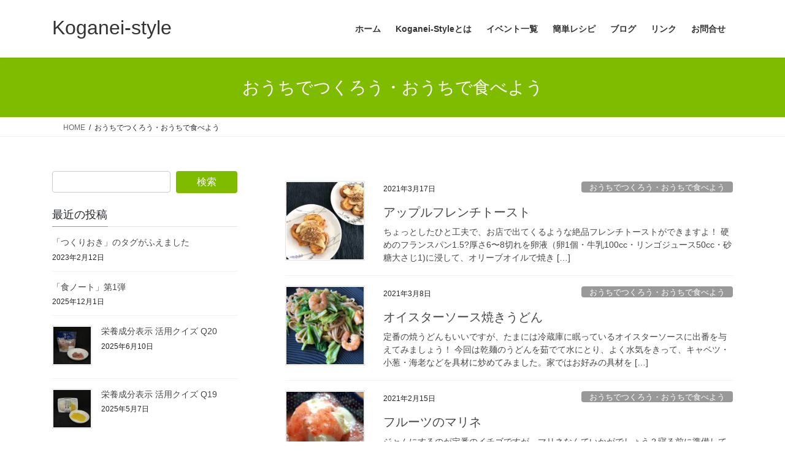

--- FILE ---
content_type: text/html; charset=UTF-8
request_url: http://www.koganei-style.tokyo/k-s/category/ouchi/page/3
body_size: 20556
content:
<!DOCTYPE html>
<html lang="ja">
<head>
<meta charset="utf-8">
<meta http-equiv="X-UA-Compatible" content="IE=edge">
<meta name="viewport" content="width=device-width, initial-scale=1">

<title>[3ページ目] おうちでつくろう・おうちで食べよう | Koganei-style</title>
<meta name='robots' content='max-image-preview:large' />
<link rel='dns-prefetch' href='//secure.gravatar.com' />
<link rel='dns-prefetch' href='//stats.wp.com' />
<link rel='dns-prefetch' href='//v0.wordpress.com' />
<link rel="alternate" type="application/rss+xml" title="Koganei-style &raquo; フィード" href="https://www.koganei-style.tokyo/k-s/feed" />
<link rel="alternate" type="application/rss+xml" title="Koganei-style &raquo; コメントフィード" href="https://www.koganei-style.tokyo/k-s/comments/feed" />
<link rel="alternate" type="text/calendar" title="Koganei-style &raquo; iCal フィード" href="https://www.koganei-style.tokyo/k-s/events/?ical=1" />
<script type="text/javascript" id="wpp-js" src="http://www.koganei-style.tokyo/k-s/wp-content/plugins/wordpress-popular-posts/assets/js/wpp.min.js?ver=7.3.6" data-sampling="0" data-sampling-rate="100" data-api-url="https://www.koganei-style.tokyo/k-s/wp-json/wordpress-popular-posts" data-post-id="0" data-token="bb7e444341" data-lang="0" data-debug="0"></script>
<link rel="alternate" type="application/rss+xml" title="Koganei-style &raquo; おうちでつくろう・おうちで食べよう カテゴリーのフィード" href="https://www.koganei-style.tokyo/k-s/category/ouchi/feed" />
<meta name="description" content="[3ページ目] おうちでつくろう・おうちで食べよう について Koganei-style 小金井市食育ホームページ＊小金井市では「野菜」「団らん」「ふれあい」「環境」をキーワードに「小金井らしい食生活」のある ひとづくり ・ まちづくり を“Koganei-Style”として地域展開を図っています" /><style id='wp-img-auto-sizes-contain-inline-css' type='text/css'>
img:is([sizes=auto i],[sizes^="auto," i]){contain-intrinsic-size:3000px 1500px}
/*# sourceURL=wp-img-auto-sizes-contain-inline-css */
</style>
<link rel='stylesheet' id='vkExUnit_common_style-css' href='http://www.koganei-style.tokyo/k-s/wp-content/plugins/vk-all-in-one-expansion-unit/assets/css/vkExUnit_style.css?ver=9.113.0.1' type='text/css' media='all' />
<style id='vkExUnit_common_style-inline-css' type='text/css'>
:root {--ver_page_top_button_url:url(http://www.koganei-style.tokyo/k-s/wp-content/plugins/vk-all-in-one-expansion-unit/assets/images/to-top-btn-icon.svg);}@font-face {font-weight: normal;font-style: normal;font-family: "vk_sns";src: url("http://www.koganei-style.tokyo/k-s/wp-content/plugins/vk-all-in-one-expansion-unit/inc/sns/icons/fonts/vk_sns.eot?-bq20cj");src: url("http://www.koganei-style.tokyo/k-s/wp-content/plugins/vk-all-in-one-expansion-unit/inc/sns/icons/fonts/vk_sns.eot?#iefix-bq20cj") format("embedded-opentype"),url("http://www.koganei-style.tokyo/k-s/wp-content/plugins/vk-all-in-one-expansion-unit/inc/sns/icons/fonts/vk_sns.woff?-bq20cj") format("woff"),url("http://www.koganei-style.tokyo/k-s/wp-content/plugins/vk-all-in-one-expansion-unit/inc/sns/icons/fonts/vk_sns.ttf?-bq20cj") format("truetype"),url("http://www.koganei-style.tokyo/k-s/wp-content/plugins/vk-all-in-one-expansion-unit/inc/sns/icons/fonts/vk_sns.svg?-bq20cj#vk_sns") format("svg");}
.veu_promotion-alert__content--text {border: 1px solid rgba(0,0,0,0.125);padding: 0.5em 1em;border-radius: var(--vk-size-radius);margin-bottom: var(--vk-margin-block-bottom);font-size: 0.875rem;}/* Alert Content部分に段落タグを入れた場合に最後の段落の余白を0にする */.veu_promotion-alert__content--text p:last-of-type{margin-bottom:0;margin-top: 0;}
/*# sourceURL=vkExUnit_common_style-inline-css */
</style>
<style id='wp-emoji-styles-inline-css' type='text/css'>

	img.wp-smiley, img.emoji {
		display: inline !important;
		border: none !important;
		box-shadow: none !important;
		height: 1em !important;
		width: 1em !important;
		margin: 0 0.07em !important;
		vertical-align: -0.1em !important;
		background: none !important;
		padding: 0 !important;
	}
/*# sourceURL=wp-emoji-styles-inline-css */
</style>
<link rel='stylesheet' id='wp-block-library-css' href='http://www.koganei-style.tokyo/k-s/wp-includes/css/dist/block-library/style.min.css?ver=6.9' type='text/css' media='all' />
<style id='wp-block-library-inline-css' type='text/css'>
.vk-cols--reverse{flex-direction:row-reverse}.vk-cols--hasbtn{margin-bottom:0}.vk-cols--hasbtn>.row>.vk_gridColumn_item,.vk-cols--hasbtn>.wp-block-column{position:relative;padding-bottom:3em}.vk-cols--hasbtn>.row>.vk_gridColumn_item>.wp-block-buttons,.vk-cols--hasbtn>.row>.vk_gridColumn_item>.vk_button,.vk-cols--hasbtn>.wp-block-column>.wp-block-buttons,.vk-cols--hasbtn>.wp-block-column>.vk_button{position:absolute;bottom:0;width:100%}.vk-cols--fit.wp-block-columns{gap:0}.vk-cols--fit.wp-block-columns,.vk-cols--fit.wp-block-columns:not(.is-not-stacked-on-mobile){margin-top:0;margin-bottom:0;justify-content:space-between}.vk-cols--fit.wp-block-columns>.wp-block-column *:last-child,.vk-cols--fit.wp-block-columns:not(.is-not-stacked-on-mobile)>.wp-block-column *:last-child{margin-bottom:0}.vk-cols--fit.wp-block-columns>.wp-block-column>.wp-block-cover,.vk-cols--fit.wp-block-columns:not(.is-not-stacked-on-mobile)>.wp-block-column>.wp-block-cover{margin-top:0}.vk-cols--fit.wp-block-columns.has-background,.vk-cols--fit.wp-block-columns:not(.is-not-stacked-on-mobile).has-background{padding:0}@media(max-width: 599px){.vk-cols--fit.wp-block-columns:not(.has-background)>.wp-block-column:not(.has-background),.vk-cols--fit.wp-block-columns:not(.is-not-stacked-on-mobile):not(.has-background)>.wp-block-column:not(.has-background){padding-left:0 !important;padding-right:0 !important}}@media(min-width: 782px){.vk-cols--fit.wp-block-columns .block-editor-block-list__block.wp-block-column:not(:first-child),.vk-cols--fit.wp-block-columns>.wp-block-column:not(:first-child),.vk-cols--fit.wp-block-columns:not(.is-not-stacked-on-mobile) .block-editor-block-list__block.wp-block-column:not(:first-child),.vk-cols--fit.wp-block-columns:not(.is-not-stacked-on-mobile)>.wp-block-column:not(:first-child){margin-left:0}}@media(min-width: 600px)and (max-width: 781px){.vk-cols--fit.wp-block-columns .wp-block-column:nth-child(2n),.vk-cols--fit.wp-block-columns:not(.is-not-stacked-on-mobile) .wp-block-column:nth-child(2n){margin-left:0}.vk-cols--fit.wp-block-columns .wp-block-column:not(:only-child),.vk-cols--fit.wp-block-columns:not(.is-not-stacked-on-mobile) .wp-block-column:not(:only-child){flex-basis:50% !important}}.vk-cols--fit--gap1.wp-block-columns{gap:1px}@media(min-width: 600px)and (max-width: 781px){.vk-cols--fit--gap1.wp-block-columns .wp-block-column:not(:only-child){flex-basis:calc(50% - 1px) !important}}.vk-cols--fit.vk-cols--grid>.block-editor-block-list__block,.vk-cols--fit.vk-cols--grid>.wp-block-column,.vk-cols--fit.vk-cols--grid:not(.is-not-stacked-on-mobile)>.block-editor-block-list__block,.vk-cols--fit.vk-cols--grid:not(.is-not-stacked-on-mobile)>.wp-block-column{flex-basis:50%;box-sizing:border-box}@media(max-width: 599px){.vk-cols--fit.vk-cols--grid.vk-cols--grid--alignfull>.wp-block-column:nth-child(2)>.wp-block-cover,.vk-cols--fit.vk-cols--grid.vk-cols--grid--alignfull>.wp-block-column:nth-child(2)>.vk_outer,.vk-cols--fit.vk-cols--grid:not(.is-not-stacked-on-mobile).vk-cols--grid--alignfull>.wp-block-column:nth-child(2)>.wp-block-cover,.vk-cols--fit.vk-cols--grid:not(.is-not-stacked-on-mobile).vk-cols--grid--alignfull>.wp-block-column:nth-child(2)>.vk_outer{width:100vw;margin-right:calc((100% - 100vw)/2);margin-left:calc((100% - 100vw)/2)}}@media(min-width: 600px){.vk-cols--fit.vk-cols--grid.vk-cols--grid--alignfull>.wp-block-column:nth-child(2)>.wp-block-cover,.vk-cols--fit.vk-cols--grid.vk-cols--grid--alignfull>.wp-block-column:nth-child(2)>.vk_outer,.vk-cols--fit.vk-cols--grid:not(.is-not-stacked-on-mobile).vk-cols--grid--alignfull>.wp-block-column:nth-child(2)>.wp-block-cover,.vk-cols--fit.vk-cols--grid:not(.is-not-stacked-on-mobile).vk-cols--grid--alignfull>.wp-block-column:nth-child(2)>.vk_outer{margin-right:calc(100% - 50vw);width:50vw}}@media(min-width: 600px){.vk-cols--fit.vk-cols--grid.vk-cols--grid--alignfull.vk-cols--reverse>.wp-block-column,.vk-cols--fit.vk-cols--grid:not(.is-not-stacked-on-mobile).vk-cols--grid--alignfull.vk-cols--reverse>.wp-block-column{margin-left:0;margin-right:0}.vk-cols--fit.vk-cols--grid.vk-cols--grid--alignfull.vk-cols--reverse>.wp-block-column:nth-child(2)>.wp-block-cover,.vk-cols--fit.vk-cols--grid.vk-cols--grid--alignfull.vk-cols--reverse>.wp-block-column:nth-child(2)>.vk_outer,.vk-cols--fit.vk-cols--grid:not(.is-not-stacked-on-mobile).vk-cols--grid--alignfull.vk-cols--reverse>.wp-block-column:nth-child(2)>.wp-block-cover,.vk-cols--fit.vk-cols--grid:not(.is-not-stacked-on-mobile).vk-cols--grid--alignfull.vk-cols--reverse>.wp-block-column:nth-child(2)>.vk_outer{margin-left:calc(100% - 50vw)}}.vk-cols--menu h2,.vk-cols--menu h3,.vk-cols--menu h4,.vk-cols--menu h5{margin-bottom:.2em;text-shadow:#000 0 0 10px}.vk-cols--menu h2:first-child,.vk-cols--menu h3:first-child,.vk-cols--menu h4:first-child,.vk-cols--menu h5:first-child{margin-top:0}.vk-cols--menu p{margin-bottom:1rem;text-shadow:#000 0 0 10px}.vk-cols--menu .wp-block-cover__inner-container:last-child{margin-bottom:0}.vk-cols--fitbnrs .wp-block-column .wp-block-cover:hover img{filter:unset}.vk-cols--fitbnrs .wp-block-column .wp-block-cover:hover{background-color:unset}.vk-cols--fitbnrs .wp-block-column .wp-block-cover:hover .wp-block-cover__image-background{filter:unset !important}.vk-cols--fitbnrs .wp-block-cover .wp-block-cover__inner-container{position:absolute;height:100%;width:100%}.vk-cols--fitbnrs .vk_button{height:100%;margin:0}.vk-cols--fitbnrs .vk_button .vk_button_btn,.vk-cols--fitbnrs .vk_button .btn{height:100%;width:100%;border:none;box-shadow:none;background-color:unset !important;transition:unset}.vk-cols--fitbnrs .vk_button .vk_button_btn:hover,.vk-cols--fitbnrs .vk_button .btn:hover{transition:unset}.vk-cols--fitbnrs .vk_button .vk_button_btn:after,.vk-cols--fitbnrs .vk_button .btn:after{border:none}.vk-cols--fitbnrs .vk_button .vk_button_link_txt{width:100%;position:absolute;top:50%;left:50%;transform:translateY(-50%) translateX(-50%);font-size:2rem;text-shadow:#000 0 0 10px}.vk-cols--fitbnrs .vk_button .vk_button_link_subCaption{width:100%;position:absolute;top:calc(50% + 2.2em);left:50%;transform:translateY(-50%) translateX(-50%);text-shadow:#000 0 0 10px}@media(min-width: 992px){.vk-cols--media.wp-block-columns{gap:3rem}}.vk-fit-map figure{margin-bottom:0}.vk-fit-map iframe{position:relative;margin-bottom:0;display:block;max-height:400px;width:100vw}.vk-fit-map:is(.alignfull,.alignwide) div{max-width:100%}.vk-table--th--width25 :where(tr>*:first-child){width:25%}.vk-table--th--width30 :where(tr>*:first-child){width:30%}.vk-table--th--width35 :where(tr>*:first-child){width:35%}.vk-table--th--width40 :where(tr>*:first-child){width:40%}.vk-table--th--bg-bright :where(tr>*:first-child){background-color:var(--wp--preset--color--bg-secondary, rgba(0, 0, 0, 0.05))}@media(max-width: 599px){.vk-table--mobile-block :is(th,td){width:100%;display:block}.vk-table--mobile-block.wp-block-table table :is(th,td){border-top:none}}.vk-table--width--th25 :where(tr>*:first-child){width:25%}.vk-table--width--th30 :where(tr>*:first-child){width:30%}.vk-table--width--th35 :where(tr>*:first-child){width:35%}.vk-table--width--th40 :where(tr>*:first-child){width:40%}.no-margin{margin:0}@media(max-width: 599px){.wp-block-image.vk-aligncenter--mobile>.alignright{float:none;margin-left:auto;margin-right:auto}.vk-no-padding-horizontal--mobile{padding-left:0 !important;padding-right:0 !important}}
/* VK Color Palettes */

/*# sourceURL=wp-block-library-inline-css */
</style><style id='wp-block-image-inline-css' type='text/css'>
.wp-block-image>a,.wp-block-image>figure>a{display:inline-block}.wp-block-image img{box-sizing:border-box;height:auto;max-width:100%;vertical-align:bottom}@media not (prefers-reduced-motion){.wp-block-image img.hide{visibility:hidden}.wp-block-image img.show{animation:show-content-image .4s}}.wp-block-image[style*=border-radius] img,.wp-block-image[style*=border-radius]>a{border-radius:inherit}.wp-block-image.has-custom-border img{box-sizing:border-box}.wp-block-image.aligncenter{text-align:center}.wp-block-image.alignfull>a,.wp-block-image.alignwide>a{width:100%}.wp-block-image.alignfull img,.wp-block-image.alignwide img{height:auto;width:100%}.wp-block-image .aligncenter,.wp-block-image .alignleft,.wp-block-image .alignright,.wp-block-image.aligncenter,.wp-block-image.alignleft,.wp-block-image.alignright{display:table}.wp-block-image .aligncenter>figcaption,.wp-block-image .alignleft>figcaption,.wp-block-image .alignright>figcaption,.wp-block-image.aligncenter>figcaption,.wp-block-image.alignleft>figcaption,.wp-block-image.alignright>figcaption{caption-side:bottom;display:table-caption}.wp-block-image .alignleft{float:left;margin:.5em 1em .5em 0}.wp-block-image .alignright{float:right;margin:.5em 0 .5em 1em}.wp-block-image .aligncenter{margin-left:auto;margin-right:auto}.wp-block-image :where(figcaption){margin-bottom:1em;margin-top:.5em}.wp-block-image.is-style-circle-mask img{border-radius:9999px}@supports ((-webkit-mask-image:none) or (mask-image:none)) or (-webkit-mask-image:none){.wp-block-image.is-style-circle-mask img{border-radius:0;-webkit-mask-image:url('data:image/svg+xml;utf8,<svg viewBox="0 0 100 100" xmlns="http://www.w3.org/2000/svg"><circle cx="50" cy="50" r="50"/></svg>');mask-image:url('data:image/svg+xml;utf8,<svg viewBox="0 0 100 100" xmlns="http://www.w3.org/2000/svg"><circle cx="50" cy="50" r="50"/></svg>');mask-mode:alpha;-webkit-mask-position:center;mask-position:center;-webkit-mask-repeat:no-repeat;mask-repeat:no-repeat;-webkit-mask-size:contain;mask-size:contain}}:root :where(.wp-block-image.is-style-rounded img,.wp-block-image .is-style-rounded img){border-radius:9999px}.wp-block-image figure{margin:0}.wp-lightbox-container{display:flex;flex-direction:column;position:relative}.wp-lightbox-container img{cursor:zoom-in}.wp-lightbox-container img:hover+button{opacity:1}.wp-lightbox-container button{align-items:center;backdrop-filter:blur(16px) saturate(180%);background-color:#5a5a5a40;border:none;border-radius:4px;cursor:zoom-in;display:flex;height:20px;justify-content:center;opacity:0;padding:0;position:absolute;right:16px;text-align:center;top:16px;width:20px;z-index:100}@media not (prefers-reduced-motion){.wp-lightbox-container button{transition:opacity .2s ease}}.wp-lightbox-container button:focus-visible{outline:3px auto #5a5a5a40;outline:3px auto -webkit-focus-ring-color;outline-offset:3px}.wp-lightbox-container button:hover{cursor:pointer;opacity:1}.wp-lightbox-container button:focus{opacity:1}.wp-lightbox-container button:focus,.wp-lightbox-container button:hover,.wp-lightbox-container button:not(:hover):not(:active):not(.has-background){background-color:#5a5a5a40;border:none}.wp-lightbox-overlay{box-sizing:border-box;cursor:zoom-out;height:100vh;left:0;overflow:hidden;position:fixed;top:0;visibility:hidden;width:100%;z-index:100000}.wp-lightbox-overlay .close-button{align-items:center;cursor:pointer;display:flex;justify-content:center;min-height:40px;min-width:40px;padding:0;position:absolute;right:calc(env(safe-area-inset-right) + 16px);top:calc(env(safe-area-inset-top) + 16px);z-index:5000000}.wp-lightbox-overlay .close-button:focus,.wp-lightbox-overlay .close-button:hover,.wp-lightbox-overlay .close-button:not(:hover):not(:active):not(.has-background){background:none;border:none}.wp-lightbox-overlay .lightbox-image-container{height:var(--wp--lightbox-container-height);left:50%;overflow:hidden;position:absolute;top:50%;transform:translate(-50%,-50%);transform-origin:top left;width:var(--wp--lightbox-container-width);z-index:9999999999}.wp-lightbox-overlay .wp-block-image{align-items:center;box-sizing:border-box;display:flex;height:100%;justify-content:center;margin:0;position:relative;transform-origin:0 0;width:100%;z-index:3000000}.wp-lightbox-overlay .wp-block-image img{height:var(--wp--lightbox-image-height);min-height:var(--wp--lightbox-image-height);min-width:var(--wp--lightbox-image-width);width:var(--wp--lightbox-image-width)}.wp-lightbox-overlay .wp-block-image figcaption{display:none}.wp-lightbox-overlay button{background:none;border:none}.wp-lightbox-overlay .scrim{background-color:#fff;height:100%;opacity:.9;position:absolute;width:100%;z-index:2000000}.wp-lightbox-overlay.active{visibility:visible}@media not (prefers-reduced-motion){.wp-lightbox-overlay.active{animation:turn-on-visibility .25s both}.wp-lightbox-overlay.active img{animation:turn-on-visibility .35s both}.wp-lightbox-overlay.show-closing-animation:not(.active){animation:turn-off-visibility .35s both}.wp-lightbox-overlay.show-closing-animation:not(.active) img{animation:turn-off-visibility .25s both}.wp-lightbox-overlay.zoom.active{animation:none;opacity:1;visibility:visible}.wp-lightbox-overlay.zoom.active .lightbox-image-container{animation:lightbox-zoom-in .4s}.wp-lightbox-overlay.zoom.active .lightbox-image-container img{animation:none}.wp-lightbox-overlay.zoom.active .scrim{animation:turn-on-visibility .4s forwards}.wp-lightbox-overlay.zoom.show-closing-animation:not(.active){animation:none}.wp-lightbox-overlay.zoom.show-closing-animation:not(.active) .lightbox-image-container{animation:lightbox-zoom-out .4s}.wp-lightbox-overlay.zoom.show-closing-animation:not(.active) .lightbox-image-container img{animation:none}.wp-lightbox-overlay.zoom.show-closing-animation:not(.active) .scrim{animation:turn-off-visibility .4s forwards}}@keyframes show-content-image{0%{visibility:hidden}99%{visibility:hidden}to{visibility:visible}}@keyframes turn-on-visibility{0%{opacity:0}to{opacity:1}}@keyframes turn-off-visibility{0%{opacity:1;visibility:visible}99%{opacity:0;visibility:visible}to{opacity:0;visibility:hidden}}@keyframes lightbox-zoom-in{0%{transform:translate(calc((-100vw + var(--wp--lightbox-scrollbar-width))/2 + var(--wp--lightbox-initial-left-position)),calc(-50vh + var(--wp--lightbox-initial-top-position))) scale(var(--wp--lightbox-scale))}to{transform:translate(-50%,-50%) scale(1)}}@keyframes lightbox-zoom-out{0%{transform:translate(-50%,-50%) scale(1);visibility:visible}99%{visibility:visible}to{transform:translate(calc((-100vw + var(--wp--lightbox-scrollbar-width))/2 + var(--wp--lightbox-initial-left-position)),calc(-50vh + var(--wp--lightbox-initial-top-position))) scale(var(--wp--lightbox-scale));visibility:hidden}}
/*# sourceURL=http://www.koganei-style.tokyo/k-s/wp-includes/blocks/image/style.min.css */
</style>
<style id='wp-block-embed-inline-css' type='text/css'>
.wp-block-embed.alignleft,.wp-block-embed.alignright,.wp-block[data-align=left]>[data-type="core/embed"],.wp-block[data-align=right]>[data-type="core/embed"]{max-width:360px;width:100%}.wp-block-embed.alignleft .wp-block-embed__wrapper,.wp-block-embed.alignright .wp-block-embed__wrapper,.wp-block[data-align=left]>[data-type="core/embed"] .wp-block-embed__wrapper,.wp-block[data-align=right]>[data-type="core/embed"] .wp-block-embed__wrapper{min-width:280px}.wp-block-cover .wp-block-embed{min-height:240px;min-width:320px}.wp-block-embed{overflow-wrap:break-word}.wp-block-embed :where(figcaption){margin-bottom:1em;margin-top:.5em}.wp-block-embed iframe{max-width:100%}.wp-block-embed__wrapper{position:relative}.wp-embed-responsive .wp-has-aspect-ratio .wp-block-embed__wrapper:before{content:"";display:block;padding-top:50%}.wp-embed-responsive .wp-has-aspect-ratio iframe{bottom:0;height:100%;left:0;position:absolute;right:0;top:0;width:100%}.wp-embed-responsive .wp-embed-aspect-21-9 .wp-block-embed__wrapper:before{padding-top:42.85%}.wp-embed-responsive .wp-embed-aspect-18-9 .wp-block-embed__wrapper:before{padding-top:50%}.wp-embed-responsive .wp-embed-aspect-16-9 .wp-block-embed__wrapper:before{padding-top:56.25%}.wp-embed-responsive .wp-embed-aspect-4-3 .wp-block-embed__wrapper:before{padding-top:75%}.wp-embed-responsive .wp-embed-aspect-1-1 .wp-block-embed__wrapper:before{padding-top:100%}.wp-embed-responsive .wp-embed-aspect-9-16 .wp-block-embed__wrapper:before{padding-top:177.77%}.wp-embed-responsive .wp-embed-aspect-1-2 .wp-block-embed__wrapper:before{padding-top:200%}
/*# sourceURL=http://www.koganei-style.tokyo/k-s/wp-includes/blocks/embed/style.min.css */
</style>
<style id='wp-block-paragraph-inline-css' type='text/css'>
.is-small-text{font-size:.875em}.is-regular-text{font-size:1em}.is-large-text{font-size:2.25em}.is-larger-text{font-size:3em}.has-drop-cap:not(:focus):first-letter{float:left;font-size:8.4em;font-style:normal;font-weight:100;line-height:.68;margin:.05em .1em 0 0;text-transform:uppercase}body.rtl .has-drop-cap:not(:focus):first-letter{float:none;margin-left:.1em}p.has-drop-cap.has-background{overflow:hidden}:root :where(p.has-background){padding:1.25em 2.375em}:where(p.has-text-color:not(.has-link-color)) a{color:inherit}p.has-text-align-left[style*="writing-mode:vertical-lr"],p.has-text-align-right[style*="writing-mode:vertical-rl"]{rotate:180deg}
/*# sourceURL=http://www.koganei-style.tokyo/k-s/wp-includes/blocks/paragraph/style.min.css */
</style>
<style id='global-styles-inline-css' type='text/css'>
:root{--wp--preset--aspect-ratio--square: 1;--wp--preset--aspect-ratio--4-3: 4/3;--wp--preset--aspect-ratio--3-4: 3/4;--wp--preset--aspect-ratio--3-2: 3/2;--wp--preset--aspect-ratio--2-3: 2/3;--wp--preset--aspect-ratio--16-9: 16/9;--wp--preset--aspect-ratio--9-16: 9/16;--wp--preset--color--black: #000000;--wp--preset--color--cyan-bluish-gray: #abb8c3;--wp--preset--color--white: #ffffff;--wp--preset--color--pale-pink: #f78da7;--wp--preset--color--vivid-red: #cf2e2e;--wp--preset--color--luminous-vivid-orange: #ff6900;--wp--preset--color--luminous-vivid-amber: #fcb900;--wp--preset--color--light-green-cyan: #7bdcb5;--wp--preset--color--vivid-green-cyan: #00d084;--wp--preset--color--pale-cyan-blue: #8ed1fc;--wp--preset--color--vivid-cyan-blue: #0693e3;--wp--preset--color--vivid-purple: #9b51e0;--wp--preset--gradient--vivid-cyan-blue-to-vivid-purple: linear-gradient(135deg,rgb(6,147,227) 0%,rgb(155,81,224) 100%);--wp--preset--gradient--light-green-cyan-to-vivid-green-cyan: linear-gradient(135deg,rgb(122,220,180) 0%,rgb(0,208,130) 100%);--wp--preset--gradient--luminous-vivid-amber-to-luminous-vivid-orange: linear-gradient(135deg,rgb(252,185,0) 0%,rgb(255,105,0) 100%);--wp--preset--gradient--luminous-vivid-orange-to-vivid-red: linear-gradient(135deg,rgb(255,105,0) 0%,rgb(207,46,46) 100%);--wp--preset--gradient--very-light-gray-to-cyan-bluish-gray: linear-gradient(135deg,rgb(238,238,238) 0%,rgb(169,184,195) 100%);--wp--preset--gradient--cool-to-warm-spectrum: linear-gradient(135deg,rgb(74,234,220) 0%,rgb(151,120,209) 20%,rgb(207,42,186) 40%,rgb(238,44,130) 60%,rgb(251,105,98) 80%,rgb(254,248,76) 100%);--wp--preset--gradient--blush-light-purple: linear-gradient(135deg,rgb(255,206,236) 0%,rgb(152,150,240) 100%);--wp--preset--gradient--blush-bordeaux: linear-gradient(135deg,rgb(254,205,165) 0%,rgb(254,45,45) 50%,rgb(107,0,62) 100%);--wp--preset--gradient--luminous-dusk: linear-gradient(135deg,rgb(255,203,112) 0%,rgb(199,81,192) 50%,rgb(65,88,208) 100%);--wp--preset--gradient--pale-ocean: linear-gradient(135deg,rgb(255,245,203) 0%,rgb(182,227,212) 50%,rgb(51,167,181) 100%);--wp--preset--gradient--electric-grass: linear-gradient(135deg,rgb(202,248,128) 0%,rgb(113,206,126) 100%);--wp--preset--gradient--midnight: linear-gradient(135deg,rgb(2,3,129) 0%,rgb(40,116,252) 100%);--wp--preset--font-size--small: 13px;--wp--preset--font-size--medium: 20px;--wp--preset--font-size--large: 36px;--wp--preset--font-size--x-large: 42px;--wp--preset--spacing--20: 0.44rem;--wp--preset--spacing--30: 0.67rem;--wp--preset--spacing--40: 1rem;--wp--preset--spacing--50: 1.5rem;--wp--preset--spacing--60: 2.25rem;--wp--preset--spacing--70: 3.38rem;--wp--preset--spacing--80: 5.06rem;--wp--preset--shadow--natural: 6px 6px 9px rgba(0, 0, 0, 0.2);--wp--preset--shadow--deep: 12px 12px 50px rgba(0, 0, 0, 0.4);--wp--preset--shadow--sharp: 6px 6px 0px rgba(0, 0, 0, 0.2);--wp--preset--shadow--outlined: 6px 6px 0px -3px rgb(255, 255, 255), 6px 6px rgb(0, 0, 0);--wp--preset--shadow--crisp: 6px 6px 0px rgb(0, 0, 0);}:where(.is-layout-flex){gap: 0.5em;}:where(.is-layout-grid){gap: 0.5em;}body .is-layout-flex{display: flex;}.is-layout-flex{flex-wrap: wrap;align-items: center;}.is-layout-flex > :is(*, div){margin: 0;}body .is-layout-grid{display: grid;}.is-layout-grid > :is(*, div){margin: 0;}:where(.wp-block-columns.is-layout-flex){gap: 2em;}:where(.wp-block-columns.is-layout-grid){gap: 2em;}:where(.wp-block-post-template.is-layout-flex){gap: 1.25em;}:where(.wp-block-post-template.is-layout-grid){gap: 1.25em;}.has-black-color{color: var(--wp--preset--color--black) !important;}.has-cyan-bluish-gray-color{color: var(--wp--preset--color--cyan-bluish-gray) !important;}.has-white-color{color: var(--wp--preset--color--white) !important;}.has-pale-pink-color{color: var(--wp--preset--color--pale-pink) !important;}.has-vivid-red-color{color: var(--wp--preset--color--vivid-red) !important;}.has-luminous-vivid-orange-color{color: var(--wp--preset--color--luminous-vivid-orange) !important;}.has-luminous-vivid-amber-color{color: var(--wp--preset--color--luminous-vivid-amber) !important;}.has-light-green-cyan-color{color: var(--wp--preset--color--light-green-cyan) !important;}.has-vivid-green-cyan-color{color: var(--wp--preset--color--vivid-green-cyan) !important;}.has-pale-cyan-blue-color{color: var(--wp--preset--color--pale-cyan-blue) !important;}.has-vivid-cyan-blue-color{color: var(--wp--preset--color--vivid-cyan-blue) !important;}.has-vivid-purple-color{color: var(--wp--preset--color--vivid-purple) !important;}.has-black-background-color{background-color: var(--wp--preset--color--black) !important;}.has-cyan-bluish-gray-background-color{background-color: var(--wp--preset--color--cyan-bluish-gray) !important;}.has-white-background-color{background-color: var(--wp--preset--color--white) !important;}.has-pale-pink-background-color{background-color: var(--wp--preset--color--pale-pink) !important;}.has-vivid-red-background-color{background-color: var(--wp--preset--color--vivid-red) !important;}.has-luminous-vivid-orange-background-color{background-color: var(--wp--preset--color--luminous-vivid-orange) !important;}.has-luminous-vivid-amber-background-color{background-color: var(--wp--preset--color--luminous-vivid-amber) !important;}.has-light-green-cyan-background-color{background-color: var(--wp--preset--color--light-green-cyan) !important;}.has-vivid-green-cyan-background-color{background-color: var(--wp--preset--color--vivid-green-cyan) !important;}.has-pale-cyan-blue-background-color{background-color: var(--wp--preset--color--pale-cyan-blue) !important;}.has-vivid-cyan-blue-background-color{background-color: var(--wp--preset--color--vivid-cyan-blue) !important;}.has-vivid-purple-background-color{background-color: var(--wp--preset--color--vivid-purple) !important;}.has-black-border-color{border-color: var(--wp--preset--color--black) !important;}.has-cyan-bluish-gray-border-color{border-color: var(--wp--preset--color--cyan-bluish-gray) !important;}.has-white-border-color{border-color: var(--wp--preset--color--white) !important;}.has-pale-pink-border-color{border-color: var(--wp--preset--color--pale-pink) !important;}.has-vivid-red-border-color{border-color: var(--wp--preset--color--vivid-red) !important;}.has-luminous-vivid-orange-border-color{border-color: var(--wp--preset--color--luminous-vivid-orange) !important;}.has-luminous-vivid-amber-border-color{border-color: var(--wp--preset--color--luminous-vivid-amber) !important;}.has-light-green-cyan-border-color{border-color: var(--wp--preset--color--light-green-cyan) !important;}.has-vivid-green-cyan-border-color{border-color: var(--wp--preset--color--vivid-green-cyan) !important;}.has-pale-cyan-blue-border-color{border-color: var(--wp--preset--color--pale-cyan-blue) !important;}.has-vivid-cyan-blue-border-color{border-color: var(--wp--preset--color--vivid-cyan-blue) !important;}.has-vivid-purple-border-color{border-color: var(--wp--preset--color--vivid-purple) !important;}.has-vivid-cyan-blue-to-vivid-purple-gradient-background{background: var(--wp--preset--gradient--vivid-cyan-blue-to-vivid-purple) !important;}.has-light-green-cyan-to-vivid-green-cyan-gradient-background{background: var(--wp--preset--gradient--light-green-cyan-to-vivid-green-cyan) !important;}.has-luminous-vivid-amber-to-luminous-vivid-orange-gradient-background{background: var(--wp--preset--gradient--luminous-vivid-amber-to-luminous-vivid-orange) !important;}.has-luminous-vivid-orange-to-vivid-red-gradient-background{background: var(--wp--preset--gradient--luminous-vivid-orange-to-vivid-red) !important;}.has-very-light-gray-to-cyan-bluish-gray-gradient-background{background: var(--wp--preset--gradient--very-light-gray-to-cyan-bluish-gray) !important;}.has-cool-to-warm-spectrum-gradient-background{background: var(--wp--preset--gradient--cool-to-warm-spectrum) !important;}.has-blush-light-purple-gradient-background{background: var(--wp--preset--gradient--blush-light-purple) !important;}.has-blush-bordeaux-gradient-background{background: var(--wp--preset--gradient--blush-bordeaux) !important;}.has-luminous-dusk-gradient-background{background: var(--wp--preset--gradient--luminous-dusk) !important;}.has-pale-ocean-gradient-background{background: var(--wp--preset--gradient--pale-ocean) !important;}.has-electric-grass-gradient-background{background: var(--wp--preset--gradient--electric-grass) !important;}.has-midnight-gradient-background{background: var(--wp--preset--gradient--midnight) !important;}.has-small-font-size{font-size: var(--wp--preset--font-size--small) !important;}.has-medium-font-size{font-size: var(--wp--preset--font-size--medium) !important;}.has-large-font-size{font-size: var(--wp--preset--font-size--large) !important;}.has-x-large-font-size{font-size: var(--wp--preset--font-size--x-large) !important;}
/*# sourceURL=global-styles-inline-css */
</style>

<style id='classic-theme-styles-inline-css' type='text/css'>
/*! This file is auto-generated */
.wp-block-button__link{color:#fff;background-color:#32373c;border-radius:9999px;box-shadow:none;text-decoration:none;padding:calc(.667em + 2px) calc(1.333em + 2px);font-size:1.125em}.wp-block-file__button{background:#32373c;color:#fff;text-decoration:none}
/*# sourceURL=/wp-includes/css/classic-themes.min.css */
</style>
<link rel='stylesheet' id='bbp-default-css' href='http://www.koganei-style.tokyo/k-s/wp-content/plugins/bbpress/templates/default/css/bbpress.min.css?ver=2.6.14' type='text/css' media='all' />
<link rel='stylesheet' id='contact-form-7-css' href='http://www.koganei-style.tokyo/k-s/wp-content/plugins/contact-form-7/includes/css/styles.css?ver=6.1.4' type='text/css' media='all' />
<link rel='stylesheet' id='related-frontend-css-css' href='http://www.koganei-style.tokyo/k-s/wp-content/plugins/related/css/frontend-style.css?ver=3.5.0' type='text/css' media='all' />
<link rel='stylesheet' id='vk-swiper-style-css' href='http://www.koganei-style.tokyo/k-s/wp-content/plugins/vk-blocks/vendor/vektor-inc/vk-swiper/src/assets/css/swiper-bundle.min.css?ver=11.0.2' type='text/css' media='all' />
<link rel='stylesheet' id='wordpress-popular-posts-css-css' href='http://www.koganei-style.tokyo/k-s/wp-content/plugins/wordpress-popular-posts/assets/css/wpp.css?ver=7.3.6' type='text/css' media='all' />
<link rel='stylesheet' id='bootstrap-4-style-css' href='http://www.koganei-style.tokyo/k-s/wp-content/themes/lightning/_g2/library/bootstrap-4/css/bootstrap.min.css?ver=4.5.0' type='text/css' media='all' />
<link rel='stylesheet' id='lightning-common-style-css' href='http://www.koganei-style.tokyo/k-s/wp-content/themes/lightning/_g2/assets/css/common.css?ver=15.33.1' type='text/css' media='all' />
<style id='lightning-common-style-inline-css' type='text/css'>
/* vk-mobile-nav */:root {--vk-mobile-nav-menu-btn-bg-src: url("http://www.koganei-style.tokyo/k-s/wp-content/themes/lightning/_g2/inc/vk-mobile-nav/package/images/vk-menu-btn-black.svg");--vk-mobile-nav-menu-btn-close-bg-src: url("http://www.koganei-style.tokyo/k-s/wp-content/themes/lightning/_g2/inc/vk-mobile-nav/package/images/vk-menu-close-black.svg");--vk-menu-acc-icon-open-black-bg-src: url("http://www.koganei-style.tokyo/k-s/wp-content/themes/lightning/_g2/inc/vk-mobile-nav/package/images/vk-menu-acc-icon-open-black.svg");--vk-menu-acc-icon-open-white-bg-src: url("http://www.koganei-style.tokyo/k-s/wp-content/themes/lightning/_g2/inc/vk-mobile-nav/package/images/vk-menu-acc-icon-open-white.svg");--vk-menu-acc-icon-close-black-bg-src: url("http://www.koganei-style.tokyo/k-s/wp-content/themes/lightning/_g2/inc/vk-mobile-nav/package/images/vk-menu-close-black.svg");--vk-menu-acc-icon-close-white-bg-src: url("http://www.koganei-style.tokyo/k-s/wp-content/themes/lightning/_g2/inc/vk-mobile-nav/package/images/vk-menu-close-white.svg");}
/*# sourceURL=lightning-common-style-inline-css */
</style>
<link rel='stylesheet' id='lightning-design-style-css' href='http://www.koganei-style.tokyo/k-s/wp-content/themes/lightning/_g2/design-skin/origin2/css/style.css?ver=15.33.1' type='text/css' media='all' />
<style id='lightning-design-style-inline-css' type='text/css'>
:root {--color-key:#7fbc00;--wp--preset--color--vk-color-primary:#7fbc00;--color-key-dark:#5e8900;}
/* ltg common custom */:root {--vk-menu-acc-btn-border-color:#333;--vk-color-primary:#7fbc00;--vk-color-primary-dark:#5e8900;--vk-color-primary-vivid:#8ccf00;--color-key:#7fbc00;--wp--preset--color--vk-color-primary:#7fbc00;--color-key-dark:#5e8900;}.veu_color_txt_key { color:#5e8900 ; }.veu_color_bg_key { background-color:#5e8900 ; }.veu_color_border_key { border-color:#5e8900 ; }.btn-default { border-color:#7fbc00;color:#7fbc00;}.btn-default:focus,.btn-default:hover { border-color:#7fbc00;background-color: #7fbc00; }.wp-block-search__button,.btn-primary { background-color:#7fbc00;border-color:#5e8900; }.wp-block-search__button:focus,.wp-block-search__button:hover,.btn-primary:not(:disabled):not(.disabled):active,.btn-primary:focus,.btn-primary:hover { background-color:#5e8900;border-color:#7fbc00; }.btn-outline-primary { color : #7fbc00 ; border-color:#7fbc00; }.btn-outline-primary:not(:disabled):not(.disabled):active,.btn-outline-primary:focus,.btn-outline-primary:hover { color : #fff; background-color:#7fbc00;border-color:#5e8900; }a { color:#337ab7; }
.tagcloud a:before { font-family: "Font Awesome 7 Free";content: "\f02b";font-weight: bold; }
.media .media-body .media-heading a:hover { color:#7fbc00; }@media (min-width: 768px){.gMenu > li:before,.gMenu > li.menu-item-has-children::after { border-bottom-color:#5e8900 }.gMenu li li { background-color:#5e8900 }.gMenu li li a:hover { background-color:#7fbc00; }} /* @media (min-width: 768px) */.page-header { background-color:#7fbc00; }h2,.mainSection-title { border-top-color:#7fbc00; }h3:after,.subSection-title:after { border-bottom-color:#7fbc00; }ul.page-numbers li span.page-numbers.current,.page-link dl .post-page-numbers.current { background-color:#7fbc00; }.pager li > a { border-color:#7fbc00;color:#7fbc00;}.pager li > a:hover { background-color:#7fbc00;color:#fff;}.siteFooter { border-top-color:#7fbc00; }dt { border-left-color:#7fbc00; }:root {--g_nav_main_acc_icon_open_url:url(http://www.koganei-style.tokyo/k-s/wp-content/themes/lightning/_g2/inc/vk-mobile-nav/package/images/vk-menu-acc-icon-open-black.svg);--g_nav_main_acc_icon_close_url: url(http://www.koganei-style.tokyo/k-s/wp-content/themes/lightning/_g2/inc/vk-mobile-nav/package/images/vk-menu-close-black.svg);--g_nav_sub_acc_icon_open_url: url(http://www.koganei-style.tokyo/k-s/wp-content/themes/lightning/_g2/inc/vk-mobile-nav/package/images/vk-menu-acc-icon-open-white.svg);--g_nav_sub_acc_icon_close_url: url(http://www.koganei-style.tokyo/k-s/wp-content/themes/lightning/_g2/inc/vk-mobile-nav/package/images/vk-menu-close-white.svg);}
/*# sourceURL=lightning-design-style-inline-css */
</style>
<link rel='stylesheet' id='lightning-bbp-extension-style-css' href='http://www.koganei-style.tokyo/k-s/wp-content/themes/lightning/_g2/plugin-support/bbpress/css/style.css?ver=15.33.1' type='text/css' media='all' />
<link rel='stylesheet' id='vk-blocks-build-css-css' href='http://www.koganei-style.tokyo/k-s/wp-content/plugins/vk-blocks/build/block-build.css?ver=1.115.2.1' type='text/css' media='all' />
<style id='vk-blocks-build-css-inline-css' type='text/css'>

	:root {
		--vk_image-mask-circle: url(http://www.koganei-style.tokyo/k-s/wp-content/plugins/vk-blocks/inc/vk-blocks/images/circle.svg);
		--vk_image-mask-wave01: url(http://www.koganei-style.tokyo/k-s/wp-content/plugins/vk-blocks/inc/vk-blocks/images/wave01.svg);
		--vk_image-mask-wave02: url(http://www.koganei-style.tokyo/k-s/wp-content/plugins/vk-blocks/inc/vk-blocks/images/wave02.svg);
		--vk_image-mask-wave03: url(http://www.koganei-style.tokyo/k-s/wp-content/plugins/vk-blocks/inc/vk-blocks/images/wave03.svg);
		--vk_image-mask-wave04: url(http://www.koganei-style.tokyo/k-s/wp-content/plugins/vk-blocks/inc/vk-blocks/images/wave04.svg);
	}
	

	:root {

		--vk-balloon-border-width:1px;

		--vk-balloon-speech-offset:-12px;
	}
	

	:root {
		--vk_flow-arrow: url(http://www.koganei-style.tokyo/k-s/wp-content/plugins/vk-blocks/inc/vk-blocks/images/arrow_bottom.svg);
	}
	
/*# sourceURL=vk-blocks-build-css-inline-css */
</style>
<link rel='stylesheet' id='lightning-theme-style-css' href='http://www.koganei-style.tokyo/k-s/wp-content/themes/lightning/style.css?ver=15.33.1' type='text/css' media='all' />
<link rel='stylesheet' id='vk-font-awesome-css' href='http://www.koganei-style.tokyo/k-s/wp-content/themes/lightning/vendor/vektor-inc/font-awesome-versions/src/font-awesome/css/all.min.css?ver=7.1.0' type='text/css' media='all' />
<style id='jetpack_facebook_likebox-inline-css' type='text/css'>
.widget_facebook_likebox {
	overflow: hidden;
}

/*# sourceURL=http://www.koganei-style.tokyo/k-s/wp-content/plugins/jetpack/modules/widgets/facebook-likebox/style.css */
</style>
<script type="text/javascript" src="http://www.koganei-style.tokyo/k-s/wp-includes/js/jquery/jquery.min.js?ver=3.7.1" id="jquery-core-js"></script>
<script type="text/javascript" src="http://www.koganei-style.tokyo/k-s/wp-includes/js/jquery/jquery-migrate.min.js?ver=3.4.1" id="jquery-migrate-js"></script>
<link rel="https://api.w.org/" href="https://www.koganei-style.tokyo/k-s/wp-json/" /><link rel="alternate" title="JSON" type="application/json" href="https://www.koganei-style.tokyo/k-s/wp-json/wp/v2/categories/62" /><link rel="EditURI" type="application/rsd+xml" title="RSD" href="https://www.koganei-style.tokyo/k-s/xmlrpc.php?rsd" />
<meta name="generator" content="WordPress 6.9" />
<meta name="tec-api-version" content="v1"><meta name="tec-api-origin" content="https://www.koganei-style.tokyo/k-s"><link rel="alternate" href="https://www.koganei-style.tokyo/k-s/wp-json/tribe/events/v1/" />	<style>img#wpstats{display:none}</style>
		            <style id="wpp-loading-animation-styles">@-webkit-keyframes bgslide{from{background-position-x:0}to{background-position-x:-200%}}@keyframes bgslide{from{background-position-x:0}to{background-position-x:-200%}}.wpp-widget-block-placeholder,.wpp-shortcode-placeholder{margin:0 auto;width:60px;height:3px;background:#dd3737;background:linear-gradient(90deg,#dd3737 0%,#571313 10%,#dd3737 100%);background-size:200% auto;border-radius:3px;-webkit-animation:bgslide 1s infinite linear;animation:bgslide 1s infinite linear}</style>
            <style id="lightning-color-custom-for-plugins" type="text/css">/* ltg theme common */.color_key_bg,.color_key_bg_hover:hover{background-color: #7fbc00;}.color_key_txt,.color_key_txt_hover:hover{color: #7fbc00;}.color_key_border,.color_key_border_hover:hover{border-color: #7fbc00;}.color_key_dark_bg,.color_key_dark_bg_hover:hover{background-color: #5e8900;}.color_key_dark_txt,.color_key_dark_txt_hover:hover{color: #5e8900;}.color_key_dark_border,.color_key_dark_border_hover:hover{border-color: #5e8900;}</style><style>.simplemap img{max-width:none !important;padding:0 !important;margin:0 !important;}.staticmap,.staticmap img{max-width:100% !important;height:auto !important;}.simplemap .simplemap-content{display:none;}</style>
<script>var google_map_api_key = "AIzaSyAWDeQF4uHnmkFzufEgEYxyFMysILbMIs0";</script>
<!-- Jetpack Open Graph Tags -->
<meta property="og:type" content="website" />
<meta property="og:title" content="[3ページ目] おうちでつくろう・おうちで食べよう | Koganei-style" />
<meta property="og:url" content="https://www.koganei-style.tokyo/k-s/category/ouchi" />
<meta property="og:site_name" content="Koganei-style" />
<meta property="og:image" content="https://www.koganei-style.tokyo/k-s/wp-content/uploads/kokinchan512-554d344dv1_site_icon.png" />
<meta property="og:image:width" content="512" />
<meta property="og:image:height" content="512" />
<meta property="og:image:alt" content="" />
<meta property="og:locale" content="ja_JP" />

<!-- End Jetpack Open Graph Tags -->
<!-- [ VK All in One Expansion Unit OGP ] -->
<meta property="og:site_name" content="Koganei-style" />
<meta property="og:url" content="https://www.koganei-style.tokyo/k-s/ouchi/ouchi-u01.html" />
<meta property="og:title" content="おうちでつくろう・おうちで食べよう" />
<meta property="og:description" content="[3ページ目] おうちでつくろう・おうちで食べよう について Koganei-style 小金井市食育ホームページ＊小金井市では「野菜」「団らん」「ふれあい」「環境」をキーワードに「小金井らしい食生活」のある ひとづくり ・ まちづくり を“Koganei-Style”として地域展開を図っています" />
<meta property="og:type" content="article" />
<!-- [ / VK All in One Expansion Unit OGP ] -->
<!-- [ VK All in One Expansion Unit twitter card ] -->
<meta name="twitter:card" content="summary_large_image">
<meta name="twitter:description" content="[3ページ目] おうちでつくろう・おうちで食べよう について Koganei-style 小金井市食育ホームページ＊小金井市では「野菜」「団らん」「ふれあい」「環境」をキーワードに「小金井らしい食生活」のある ひとづくり ・ まちづくり を“Koganei-Style”として地域展開を図っています">
<meta name="twitter:title" content="おうちでつくろう・おうちで食べよう">
<meta name="twitter:url" content="https://www.koganei-style.tokyo/k-s/ouchi/ouchi-u01.html">
	<meta name="twitter:domain" content="www.koganei-style.tokyo">
	<!-- [ / VK All in One Expansion Unit twitter card ] -->
	<link rel="icon" href="https://www.koganei-style.tokyo/k-s/wp-content/uploads/kokinchan512-554d344dv1_site_icon-32x32.png" sizes="32x32" />
<link rel="icon" href="https://www.koganei-style.tokyo/k-s/wp-content/uploads/kokinchan512-554d344dv1_site_icon-256x256.png" sizes="192x192" />
<link rel="apple-touch-icon" href="https://www.koganei-style.tokyo/k-s/wp-content/uploads/kokinchan512-554d344dv1_site_icon-256x256.png" />
<meta name="msapplication-TileImage" content="https://www.koganei-style.tokyo/k-s/wp-content/uploads/kokinchan512-554d344dv1_site_icon.png" />

<link rel='stylesheet' id='jetpack-top-posts-widget-css' href='http://www.koganei-style.tokyo/k-s/wp-content/plugins/jetpack/modules/widgets/top-posts/style.css?ver=20141013' type='text/css' media='all' />
</head>
<body class="archive paged category category-ouchi category-62 paged-3 category-paged-3 wp-theme-lightning tribe-no-js vk-blocks fa_v7_css post-type-post sidebar-fix sidebar-fix-priority-top bootstrap4 device-pc">
<a class="skip-link screen-reader-text" href="#main">コンテンツへスキップ</a>
<a class="skip-link screen-reader-text" href="#vk-mobile-nav">ナビゲーションに移動</a>

<script type="text/javascript" id="bbp-swap-no-js-body-class">
	document.body.className = document.body.className.replace( 'bbp-no-js', 'bbp-js' );
</script>

<header class="siteHeader">
		<div class="container siteHeadContainer">
		<div class="navbar-header">
						<p class="navbar-brand siteHeader_logo">
			<a href="https://www.koganei-style.tokyo/k-s/">
				<span>Koganei-style</span>
			</a>
			</p>
					</div>

					<div id="gMenu_outer" class="gMenu_outer">
				<nav class="menu-main-container"><ul id="menu-main" class="menu gMenu vk-menu-acc"><li id="menu-item-3650" class="menu-item menu-item-type-post_type menu-item-object-page menu-item-home"><a href="https://www.koganei-style.tokyo/k-s/"><strong class="gMenu_name">ホーム</strong></a></li>
<li id="menu-item-3384" class="menu-item menu-item-type-post_type menu-item-object-page menu-item-has-children"><a href="https://www.koganei-style.tokyo/k-s/k-s"><strong class="gMenu_name">Koganei-Styleとは</strong></a>
<ul class="sub-menu">
	<li id="menu-item-3387" class="menu-item menu-item-type-post_type menu-item-object-page"><a href="https://www.koganei-style.tokyo/k-s/k-s/yasai">旬の野菜を食べよう！</a></li>
	<li id="menu-item-3388" class="menu-item menu-item-type-post_type menu-item-object-page"><a href="https://www.koganei-style.tokyo/k-s/k-s/danran">家族の団らんと共食</a></li>
	<li id="menu-item-3386" class="menu-item menu-item-type-post_type menu-item-object-page"><a href="https://www.koganei-style.tokyo/k-s/k-s/fureai">地域とのふれあい</a></li>
	<li id="menu-item-3385" class="menu-item menu-item-type-post_type menu-item-object-page"><a href="https://www.koganei-style.tokyo/k-s/k-s/kankyo">食と環境</a></li>
</ul>
</li>
<li id="menu-item-5198" class="menu-item menu-item-type-custom menu-item-object-custom"><a href="http://www.koganei-style.tokyo/k-s/events/"><strong class="gMenu_name">イベント一覧</strong></a></li>
<li id="menu-item-3382" class="menu-item menu-item-type-custom menu-item-object-custom"><a href="http://www.koganei-style.tokyo/recipe/"><strong class="gMenu_name">簡単レシピ</strong></a></li>
<li id="menu-item-3381" class="menu-item menu-item-type-taxonomy menu-item-object-category"><a href="https://www.koganei-style.tokyo/k-s/category/blog"><strong class="gMenu_name">ブログ</strong></a></li>
<li id="menu-item-3379" class="menu-item menu-item-type-post_type menu-item-object-page"><a href="https://www.koganei-style.tokyo/k-s/link"><strong class="gMenu_name">リンク</strong></a></li>
<li id="menu-item-3383" class="menu-item menu-item-type-post_type menu-item-object-page"><a href="https://www.koganei-style.tokyo/k-s/info"><strong class="gMenu_name">お問合せ</strong></a></li>
</ul></nav>			</div>
			</div>
	</header>

<div class="section page-header"><div class="container"><div class="row"><div class="col-md-12">
<h1 class="page-header_pageTitle">
おうちでつくろう・おうちで食べよう</h1>
</div></div></div></div><!-- [ /.page-header ] -->


<!-- [ .breadSection ] --><div class="section breadSection"><div class="container"><div class="row"><ol class="breadcrumb" itemscope itemtype="https://schema.org/BreadcrumbList"><li id="panHome" itemprop="itemListElement" itemscope itemtype="http://schema.org/ListItem"><a itemprop="item" href="https://www.koganei-style.tokyo/k-s/"><span itemprop="name"><i class="fa-solid fa-house"></i> HOME</span></a><meta itemprop="position" content="1" /></li><li><span>おうちでつくろう・おうちで食べよう</span><meta itemprop="position" content="2" /></li></ol></div></div></div><!-- [ /.breadSection ] -->

<div class="section siteContent">
<div class="container">
<div class="row">
<div class="col mainSection mainSection-col-two mainSection-pos-right" id="main" role="main">

	
<div class="postList">


	
		<article class="media">
<div id="post-3713" class="post-3713 post type-post status-publish format-standard has-post-thumbnail hentry category-ouchi category-ouchi02">
		<div class="media-left postList_thumbnail">
		<a href="https://www.koganei-style.tokyo/k-s/ouchi/ouchi-u01.html">
		<img width="150" height="150" src="https://www.koganei-style.tokyo/k-s/wp-content/uploads/ouchi_u01-150x150.jpg" class="media-object wp-post-image" alt="おうちでつくろう" decoding="async" />		</a>
	</div>
		<div class="media-body">
		<div class="entry-meta">


<span class="published entry-meta_items">2021年3月17日</span>

<span class="entry-meta_items entry-meta_updated entry-meta_hidden">/ 最終更新日時 : <span class="updated">2021年3月17日</span></span>


	
	<span class="vcard author entry-meta_items entry-meta_items_author entry-meta_hidden"><span class="fn">美帆内田</span></span>



<span class="entry-meta_items entry-meta_items_term"><a href="https://www.koganei-style.tokyo/k-s/category/ouchi" class="btn btn-xs btn-primary entry-meta_items_term_button" style="background-color:#999999;border:none;">おうちでつくろう・おうちで食べよう</a></span>
</div>
		<h1 class="media-heading entry-title"><a href="https://www.koganei-style.tokyo/k-s/ouchi/ouchi-u01.html">アップルフレンチトースト</a></h1>
		<a href="https://www.koganei-style.tokyo/k-s/ouchi/ouchi-u01.html" class="media-body_excerpt"><p>ちょっとしたひと工夫で、お店で出てくるような絶品フレンチトーストができますよ！ 硬めのフランスパン1.5?厚さ6〜8切れを卵液（卵1個・牛乳100cc・リンゴジュース50cc・砂糖大さじ1)に浸して、オリーブオイルで焼き [&hellip;]</p>
</a>
	</div>
</div>
</article>
<article class="media">
<div id="post-3699" class="post-3699 post type-post status-publish format-standard has-post-thumbnail hentry category-ouchi category-blog category-recipe_point category-ouchi03">
		<div class="media-left postList_thumbnail">
		<a href="https://www.koganei-style.tokyo/k-s/blog/ouchi-sa02.html">
		<img width="150" height="150" src="https://www.koganei-style.tokyo/k-s/wp-content/uploads/ouchi_sa02-150x150.jpg" class="media-object wp-post-image" alt="おうちでつくろう" decoding="async" />		</a>
	</div>
		<div class="media-body">
		<div class="entry-meta">


<span class="published entry-meta_items">2021年3月8日</span>

<span class="entry-meta_items entry-meta_updated entry-meta_hidden">/ 最終更新日時 : <span class="updated">2021年3月8日</span></span>


	
	<span class="vcard author entry-meta_items entry-meta_items_author entry-meta_hidden"><span class="fn">かおり</span></span>



<span class="entry-meta_items entry-meta_items_term"><a href="https://www.koganei-style.tokyo/k-s/category/ouchi" class="btn btn-xs btn-primary entry-meta_items_term_button" style="background-color:#999999;border:none;">おうちでつくろう・おうちで食べよう</a></span>
</div>
		<h1 class="media-heading entry-title"><a href="https://www.koganei-style.tokyo/k-s/blog/ouchi-sa02.html">オイスターソース焼きうどん</a></h1>
		<a href="https://www.koganei-style.tokyo/k-s/blog/ouchi-sa02.html" class="media-body_excerpt"><p>定番の焼うどんもいいですが、たまには冷蔵庫に眠っているオイスターソースに出番を与えてみましょう！ 今回は乾麺のうどんを茹でて水にとり、よく水気をきって、キャベツ・小葱・海老などを具材に炒めてみました。家ではお好みの具材を [&hellip;]</p>
</a>
	</div>
</div>
</article>
<article class="media">
<div id="post-3682" class="post-3682 post type-post status-publish format-standard has-post-thumbnail hentry category-ouchi category-ouchi01">
		<div class="media-left postList_thumbnail">
		<a href="https://www.koganei-style.tokyo/k-s/ouchi/ouchi-t01.html">
		<img width="150" height="150" src="https://www.koganei-style.tokyo/k-s/wp-content/uploads/20210111_1953553-150x150.jpg" class="media-object wp-post-image" alt="" decoding="async" />		</a>
	</div>
		<div class="media-body">
		<div class="entry-meta">


<span class="published entry-meta_items">2021年2月15日</span>

<span class="entry-meta_items entry-meta_updated entry-meta_hidden">/ 最終更新日時 : <span class="updated">2021年2月20日</span></span>


	
	<span class="vcard author entry-meta_items entry-meta_items_author entry-meta_hidden"><span class="fn">編集委員</span></span>



<span class="entry-meta_items entry-meta_items_term"><a href="https://www.koganei-style.tokyo/k-s/category/ouchi" class="btn btn-xs btn-primary entry-meta_items_term_button" style="background-color:#999999;border:none;">おうちでつくろう・おうちで食べよう</a></span>
</div>
		<h1 class="media-heading entry-title"><a href="https://www.koganei-style.tokyo/k-s/ouchi/ouchi-t01.html">フルーツのマリネ</a></h1>
		<a href="https://www.koganei-style.tokyo/k-s/ouchi/ouchi-t01.html" class="media-body_excerpt"><p>ジャムにするのが定番のイチゴですが、マリネなんていかがでしょう？寝る前に準備しておけば、朝ソースにするだけで完成です。 洗ったイチゴをタッパーなどに入れ、蜂蜜や素精糖（イチゴの量によりますが、1パックあたり大さじ1?2程 [&hellip;]</p>
</a>
	</div>
</div>
</article>
<article class="media">
<div id="post-3670" class="post-3670 post type-post status-publish format-standard has-post-thumbnail hentry category-ouchi category-ouchi02 category-syoku_idea">
		<div class="media-left postList_thumbnail">
		<a href="https://www.koganei-style.tokyo/k-s/blog/syoku_idea/ouchi-sa01.html">
		<img width="150" height="150" src="https://www.koganei-style.tokyo/k-s/wp-content/uploads/ouchi_sa01-150x150.jpg" class="media-object wp-post-image" alt="おうちでつくろう" decoding="async" loading="lazy" />		</a>
	</div>
		<div class="media-body">
		<div class="entry-meta">


<span class="published entry-meta_items">2021年2月12日</span>

<span class="entry-meta_items entry-meta_updated entry-meta_hidden">/ 最終更新日時 : <span class="updated">2021年2月15日</span></span>


	
	<span class="vcard author entry-meta_items entry-meta_items_author entry-meta_hidden"><span class="fn">かおり</span></span>



<span class="entry-meta_items entry-meta_items_term"><a href="https://www.koganei-style.tokyo/k-s/category/ouchi" class="btn btn-xs btn-primary entry-meta_items_term_button" style="background-color:#999999;border:none;">おうちでつくろう・おうちで食べよう</a></span>
</div>
		<h1 class="media-heading entry-title"><a href="https://www.koganei-style.tokyo/k-s/blog/syoku_idea/ouchi-sa01.html">サバトマスープ</a></h1>
		<a href="https://www.koganei-style.tokyo/k-s/blog/syoku_idea/ouchi-sa01.html" class="media-body_excerpt"><p>トマト缶（カットタイプ）とサバ缶（水煮）があればできてしまう超お手軽スープです。 ４人分ならそれぞれ１缶ずつ・水1と1/2カップ・固形スープの素1個・塩コショウ適量・酸味が強い様なら砂糖少々。鍋に粗くほぐしたサバを缶汁ご [&hellip;]</p>
</a>
	</div>
</div>
</article>

	
	
	<nav class="navigation pagination" aria-label="投稿のページ送り">
		<h2 class="screen-reader-text">投稿のページ送り</h2>
		<div class="nav-links"><ul class='page-numbers'>
	<li><a class="prev page-numbers" href="https://www.koganei-style.tokyo/k-s/category/ouchi/page/2">&laquo;</a></li>
	<li><a class="page-numbers" href="https://www.koganei-style.tokyo/k-s/category/ouchi/"><span class="meta-nav screen-reader-text">固定ページ </span>1</a></li>
	<li><a class="page-numbers" href="https://www.koganei-style.tokyo/k-s/category/ouchi/page/2"><span class="meta-nav screen-reader-text">固定ページ </span>2</a></li>
	<li><span aria-current="page" class="page-numbers current"><span class="meta-nav screen-reader-text">固定ページ </span>3</span></li>
</ul>
</div>
	</nav>
	
</div><!-- [ /.postList ] -->

</div><!-- [ /.mainSection ] -->

	<div class="col subSection sideSection sideSection-col-two sideSection-pos-left">
				<aside class="widget widget_search" id="search-4"><form role="search" method="get" id="searchform" class="searchform" action="https://www.koganei-style.tokyo/k-s/">
				<div>
					<label class="screen-reader-text" for="s">検索:</label>
					<input type="text" value="" name="s" id="s" />
					<input type="submit" id="searchsubmit" value="検索" />
				</div>
			</form></aside>

<aside class="widget widget_postlist">
<h1 class="subSection-title">最近の投稿</h1>

  <div class="media">

	
	<div class="media-body">
	  <h4 class="media-heading"><a href="https://www.koganei-style.tokyo/k-s/blog/20230212-1.html">「つくりおき」のタグがふえました</a></h4>
	  <div class="published entry-meta_items">2023年2月12日</div>
	</div>
  </div>


  <div class="media">

	
	<div class="media-body">
	  <h4 class="media-heading"><a href="https://www.koganei-style.tokyo/k-s/column/shokunote-01.html">「食ノート」第1弾</a></h4>
	  <div class="published entry-meta_items">2025年12月1日</div>
	</div>
  </div>


  <div class="media">

	
	  <div class="media-left postList_thumbnail">
		<a href="https://www.koganei-style.tokyo/k-s/nlab/nlabq/nlq020.html">
		<img width="150" height="150" src="https://www.koganei-style.tokyo/k-s/wp-content/uploads/IKA_P-150x150.jpg" class="attachment-thumbnail size-thumbnail wp-post-image" alt="いかの塩辛" decoding="async" loading="lazy" srcset="https://www.koganei-style.tokyo/k-s/wp-content/uploads/IKA_P-150x150.jpg 150w, https://www.koganei-style.tokyo/k-s/wp-content/uploads/IKA_P-300x300.jpg 300w, https://www.koganei-style.tokyo/k-s/wp-content/uploads/IKA_P.jpg 400w" sizes="auto, (max-width: 150px) 100vw, 150px" />		</a>
	  </div>

	
	<div class="media-body">
	  <h4 class="media-heading"><a href="https://www.koganei-style.tokyo/k-s/nlab/nlabq/nlq020.html">栄養成分表示 活用クイズ Q20</a></h4>
	  <div class="published entry-meta_items">2025年6月10日</div>
	</div>
  </div>


  <div class="media">

	
	  <div class="media-left postList_thumbnail">
		<a href="https://www.koganei-style.tokyo/k-s/nlab/nlabq/nlq019.html">
		<img width="150" height="150" src="https://www.koganei-style.tokyo/k-s/wp-content/uploads/TAK_P-150x150.jpg" class="attachment-thumbnail size-thumbnail wp-post-image" alt="" decoding="async" loading="lazy" srcset="https://www.koganei-style.tokyo/k-s/wp-content/uploads/TAK_P-150x150.jpg 150w, https://www.koganei-style.tokyo/k-s/wp-content/uploads/TAK_P-300x300.jpg 300w, https://www.koganei-style.tokyo/k-s/wp-content/uploads/TAK_P.jpg 400w" sizes="auto, (max-width: 150px) 100vw, 150px" />		</a>
	  </div>

	
	<div class="media-body">
	  <h4 class="media-heading"><a href="https://www.koganei-style.tokyo/k-s/nlab/nlabq/nlq019.html">栄養成分表示 活用クイズ Q19</a></h4>
	  <div class="published entry-meta_items">2025年5月7日</div>
	</div>
  </div>


  <div class="media">

	
	  <div class="media-left postList_thumbnail">
		<a href="https://www.koganei-style.tokyo/k-s/nlab/nlabq/nlq018.html">
		<img width="150" height="150" src="https://www.koganei-style.tokyo/k-s/wp-content/uploads/ghan-sm-150x150.jpg" class="attachment-thumbnail size-thumbnail wp-post-image" alt="" decoding="async" loading="lazy" srcset="https://www.koganei-style.tokyo/k-s/wp-content/uploads/ghan-sm-150x150.jpg 150w, https://www.koganei-style.tokyo/k-s/wp-content/uploads/ghan-sm-300x300.jpg 300w, https://www.koganei-style.tokyo/k-s/wp-content/uploads/ghan-sm.jpg 400w" sizes="auto, (max-width: 150px) 100vw, 150px" />		</a>
	  </div>

	
	<div class="media-body">
	  <h4 class="media-heading"><a href="https://www.koganei-style.tokyo/k-s/nlab/nlabq/nlq018.html">栄養成分表示 活用クイズ Q18</a></h4>
	  <div class="published entry-meta_items">2025年4月9日</div>
	</div>
  </div>


  <div class="media">

	
	  <div class="media-left postList_thumbnail">
		<a href="https://www.koganei-style.tokyo/k-s/nlab/nlabq/nlq017.html">
		<img width="150" height="150" src="https://www.koganei-style.tokyo/k-s/wp-content/uploads/sat_sm-2-150x150.jpg" class="attachment-thumbnail size-thumbnail wp-post-image" alt="" decoding="async" loading="lazy" srcset="https://www.koganei-style.tokyo/k-s/wp-content/uploads/sat_sm-2-150x150.jpg 150w, https://www.koganei-style.tokyo/k-s/wp-content/uploads/sat_sm-2-300x300.jpg 300w, https://www.koganei-style.tokyo/k-s/wp-content/uploads/sat_sm-2.jpg 400w" sizes="auto, (max-width: 150px) 100vw, 150px" />		</a>
	  </div>

	
	<div class="media-body">
	  <h4 class="media-heading"><a href="https://www.koganei-style.tokyo/k-s/nlab/nlabq/nlq017.html">栄養成分表示 活用クイズ Q17</a></h4>
	  <div class="published entry-meta_items">2025年2月11日</div>
	</div>
  </div>


  <div class="media">

	
	  <div class="media-left postList_thumbnail">
		<a href="https://www.koganei-style.tokyo/k-s/nlab/nlabq/nlq016.html">
		<img width="150" height="150" src="https://www.koganei-style.tokyo/k-s/wp-content/uploads/TNNP-1-150x150.jpg" class="attachment-thumbnail size-thumbnail wp-post-image" alt="ツナ缶" decoding="async" loading="lazy" srcset="https://www.koganei-style.tokyo/k-s/wp-content/uploads/TNNP-1-150x150.jpg 150w, https://www.koganei-style.tokyo/k-s/wp-content/uploads/TNNP-1-300x300.jpg 300w, https://www.koganei-style.tokyo/k-s/wp-content/uploads/TNNP-1.jpg 400w" sizes="auto, (max-width: 150px) 100vw, 150px" />		</a>
	  </div>

	
	<div class="media-body">
	  <h4 class="media-heading"><a href="https://www.koganei-style.tokyo/k-s/nlab/nlabq/nlq016.html">栄養成分表示 活用クイズ Q16</a></h4>
	  <div class="published entry-meta_items">2025年1月10日</div>
	</div>
  </div>


  <div class="media">

	
	  <div class="media-left postList_thumbnail">
		<a href="https://www.koganei-style.tokyo/k-s/event_schedule/20250124.html">
		<img width="150" height="150" src="https://www.koganei-style.tokyo/k-s/wp-content/uploads/2022_kodomo-150x150.jpg" class="attachment-thumbnail size-thumbnail wp-post-image" alt="こどもクッキング" decoding="async" loading="lazy" />		</a>
	  </div>

	
	<div class="media-body">
	  <h4 class="media-heading"><a href="https://www.koganei-style.tokyo/k-s/event_schedule/20250124.html">貫井南児童館「エプロンキッズ」</a></h4>
	  <div class="published entry-meta_items">2024年12月31日</div>
	</div>
  </div>


  <div class="media">

	
	  <div class="media-left postList_thumbnail">
		<a href="https://www.koganei-style.tokyo/k-s/nlab/nlabq/nlq015.html">
		<img width="150" height="150" src="https://www.koganei-style.tokyo/k-s/wp-content/uploads/6P_sm-150x150.jpg" class="attachment-thumbnail size-thumbnail wp-post-image" alt="6Pチーズ" decoding="async" loading="lazy" srcset="https://www.koganei-style.tokyo/k-s/wp-content/uploads/6P_sm-150x150.jpg 150w, https://www.koganei-style.tokyo/k-s/wp-content/uploads/6P_sm-300x300.jpg 300w, https://www.koganei-style.tokyo/k-s/wp-content/uploads/6P_sm.jpg 400w" sizes="auto, (max-width: 150px) 100vw, 150px" />		</a>
	  </div>

	
	<div class="media-body">
	  <h4 class="media-heading"><a href="https://www.koganei-style.tokyo/k-s/nlab/nlabq/nlq015.html">栄養成分表示 活用クイズ Q15</a></h4>
	  <div class="published entry-meta_items">2024年12月10日</div>
	</div>
  </div>


  <div class="media">

	
	  <div class="media-left postList_thumbnail">
		<a href="https://www.koganei-style.tokyo/k-s/nlab/nlabq/nlq014.html">
		<img width="150" height="150" src="https://www.koganei-style.tokyo/k-s/wp-content/uploads/yak_sm-1-150x150.jpg" class="attachment-thumbnail size-thumbnail wp-post-image" alt="" decoding="async" loading="lazy" srcset="https://www.koganei-style.tokyo/k-s/wp-content/uploads/yak_sm-1-150x150.jpg 150w, https://www.koganei-style.tokyo/k-s/wp-content/uploads/yak_sm-1-300x300.jpg 300w, https://www.koganei-style.tokyo/k-s/wp-content/uploads/yak_sm-1.jpg 400w" sizes="auto, (max-width: 150px) 100vw, 150px" />		</a>
	  </div>

	
	<div class="media-body">
	  <h4 class="media-heading"><a href="https://www.koganei-style.tokyo/k-s/nlab/nlabq/nlq014.html">栄養成分表示 活用クイズ Q14</a></h4>
	  <div class="published entry-meta_items">2024年11月11日</div>
	</div>
  </div>


  <div class="media">

	
	  <div class="media-left postList_thumbnail">
		<a href="https://www.koganei-style.tokyo/k-s/nlab/nlabq/nlq013.html">
		<img width="150" height="150" src="https://www.koganei-style.tokyo/k-s/wp-content/uploads/wie_sm-150x150.jpg" class="attachment-thumbnail size-thumbnail wp-post-image" alt="ウィンナー" decoding="async" loading="lazy" srcset="https://www.koganei-style.tokyo/k-s/wp-content/uploads/wie_sm-150x150.jpg 150w, https://www.koganei-style.tokyo/k-s/wp-content/uploads/wie_sm-300x300.jpg 300w, https://www.koganei-style.tokyo/k-s/wp-content/uploads/wie_sm.jpg 400w" sizes="auto, (max-width: 150px) 100vw, 150px" />		</a>
	  </div>

	
	<div class="media-body">
	  <h4 class="media-heading"><a href="https://www.koganei-style.tokyo/k-s/nlab/nlabq/nlq013.html">栄養成分表示 活用クイズ Q13</a></h4>
	  <div class="published entry-meta_items">2024年10月10日</div>
	</div>
  </div>

</aside>

<aside class="widget widget_categories widget_link_list">
<nav class="localNav">
<h1 class="subSection-title">カテゴリー</h1>
<ul>
		<li class="cat-item cat-item-62 current-cat"><a aria-current="page" href="https://www.koganei-style.tokyo/k-s/category/ouchi">おうちでつくろう・おうちで食べよう</a>
<ul class='children'>
	<li class="cat-item cat-item-63"><a href="https://www.koganei-style.tokyo/k-s/category/ouchi/ouchi01">みんなで作って楽しもう</a>
</li>
	<li class="cat-item cat-item-82"><a href="https://www.koganei-style.tokyo/k-s/category/ouchi/ouchi05">我が家の常備菜</a>
</li>
	<li class="cat-item cat-item-64"><a href="https://www.koganei-style.tokyo/k-s/category/ouchi/ouchi02">普段の料理にプラスして新しい発見</a>
</li>
	<li class="cat-item cat-item-113"><a href="https://www.koganei-style.tokyo/k-s/category/ouchi/%e7%81%bd%e5%ae%b3%e7%94%a8%e5%82%99%e8%93%84%e9%a3%9f%e5%93%81%e3%82%92%e6%b4%bb%e7%94%a8">災害用備蓄食品を活用</a>
</li>
	<li class="cat-item cat-item-65"><a href="https://www.koganei-style.tokyo/k-s/category/ouchi/ouchi03">瓶詰や調味料をフル活用</a>
</li>
	<li class="cat-item cat-item-72"><a href="https://www.koganei-style.tokyo/k-s/category/ouchi/ouchi04">自家製に挑戦</a>
</li>
</ul>
</li>
	<li class="cat-item cat-item-30"><a href="https://www.koganei-style.tokyo/k-s/category/column">コラム</a>
<ul class='children'>
	<li class="cat-item cat-item-53"><a href="https://www.koganei-style.tokyo/k-s/category/column/ohtani">食の安全コラム</a>
</li>
	<li class="cat-item cat-item-132"><a href="https://www.koganei-style.tokyo/k-s/category/column/food-note">食ノート</a>
</li>
</ul>
</li>
	<li class="cat-item cat-item-33"><a href="https://www.koganei-style.tokyo/k-s/category/blog">ブログ</a>
<ul class='children'>
	<li class="cat-item cat-item-34"><a href="https://www.koganei-style.tokyo/k-s/category/blog/announcement">お知らせ</a>
</li>
	<li class="cat-item cat-item-37"><a href="https://www.koganei-style.tokyo/k-s/category/blog/event_blog">イベント情報</a>
	<ul class='children'>
	<li class="cat-item cat-item-40"><a href="https://www.koganei-style.tokyo/k-s/category/blog/event_blog/event_rep">イベント＆講習会・教室参加レポ</a>
</li>
	<li class="cat-item cat-item-43"><a href="https://www.koganei-style.tokyo/k-s/category/blog/event_blog/class_information">講習会・教室情報</a>
</li>
	</ul>
</li>
	<li class="cat-item cat-item-36"><a href="https://www.koganei-style.tokyo/k-s/category/blog/seiichi-farm">セイイチ.ファームの様子</a>
</li>
	<li class="cat-item cat-item-39"><a href="https://www.koganei-style.tokyo/k-s/category/blog/diary_rhubarb">ルバーブを育てよう！</a>
</li>
	<li class="cat-item cat-item-38"><a href="https://www.koganei-style.tokyo/k-s/category/blog/recipe_point">レシピ＆ワンポイント</a>
</li>
	<li class="cat-item cat-item-41"><a href="https://www.koganei-style.tokyo/k-s/category/blog/koganei_information">地域情報</a>
	<ul class='children'>
	<li class="cat-item cat-item-128"><a href="https://www.koganei-style.tokyo/k-s/category/blog/koganei_information/school-food">学校給食</a>
</li>
	</ul>
</li>
	<li class="cat-item cat-item-45"><a href="https://www.koganei-style.tokyo/k-s/category/blog/syoku_idea">朝食アイデア</a>
</li>
	<li class="cat-item cat-item-46"><a href="https://www.koganei-style.tokyo/k-s/category/blog/grow_edoyasai">江戸東京野菜の栽培に挑戦！</a>
</li>
	<li class="cat-item cat-item-42"><a href="https://www.koganei-style.tokyo/k-s/category/blog/tv_information">紙面・番組情報</a>
</li>
	<li class="cat-item cat-item-44"><a href="https://www.koganei-style.tokyo/k-s/category/blog/syokuhon">編集委員オススメ！の「食本」</a>
</li>
	<li class="cat-item cat-item-35"><a href="https://www.koganei-style.tokyo/k-s/category/blog/account">自己紹介・個人的なコト</a>
</li>
	<li class="cat-item cat-item-47"><a href="https://www.koganei-style.tokyo/k-s/category/blog/news">食育ニュース</a>
</li>
</ul>
</li>
	<li class="cat-item cat-item-16"><a href="https://www.koganei-style.tokyo/k-s/category/event_schedule">小金井市 食育事業</a>
<ul class='children'>
	<li class="cat-item cat-item-1"><a href="https://www.koganei-style.tokyo/k-s/category/event_schedule/metabo">健康課メタボ対策事業</a>
</li>
	<li class="cat-item cat-item-28"><a href="https://www.koganei-style.tokyo/k-s/category/event_schedule/event_long">長期間イベント</a>
</li>
</ul>
</li>
	<li class="cat-item cat-item-14"><a href="https://www.koganei-style.tokyo/k-s/category/danran_nihon">日本の食文化</a>
<ul class='children'>
	<li class="cat-item cat-item-49"><a href="https://www.koganei-style.tokyo/k-s/category/danran_nihon/nihon_koganei">└ 小金井　季節の食文化</a>
	<ul class='children'>
	<li class="cat-item cat-item-136"><a href="https://www.koganei-style.tokyo/k-s/category/danran_nihon/nihon_koganei/hinamatsuri_food">ひなまつりとその「食」編</a>
</li>
	<li class="cat-item cat-item-51"><a href="https://www.koganei-style.tokyo/k-s/category/danran_nihon/nihon_koganei/tango_koganei">端午の節句とその「食」小金井編</a>
</li>
	<li class="cat-item cat-item-138"><a href="https://www.koganei-style.tokyo/k-s/category/danran_nihon/nihon_koganei/tango_food">端午の節句とその「食」編</a>
</li>
	<li class="cat-item cat-item-50"><a href="https://www.koganei-style.tokyo/k-s/category/danran_nihon/nihon_koganei/hanami_koganei">花見とその「食」小金井編</a>
</li>
	</ul>
</li>
</ul>
</li>
	<li class="cat-item cat-item-101"><a href="https://www.koganei-style.tokyo/k-s/category/nlab">栄養成分表示　活用術！</a>
<ul class='children'>
	<li class="cat-item cat-item-103"><a href="https://www.koganei-style.tokyo/k-s/category/nlab/nlabq">栄養成分表示 活用クイズ</a>
</li>
</ul>
</li>
	<li class="cat-item cat-item-7"><a href="https://www.koganei-style.tokyo/k-s/category/yasai_list">野菜一覧</a>
<ul class='children'>
	<li class="cat-item cat-item-11"><a href="https://www.koganei-style.tokyo/k-s/category/yasai_list/koganei-yasai">小金井で採れる野菜</a>
</li>
	<li class="cat-item cat-item-8"><a href="https://www.koganei-style.tokyo/k-s/category/yasai_list/edo-yasai">江戸東京野菜</a>
</li>
</ul>
</li>
</ul>
</nav>
</aside>

<aside class="widget widget_archive widget_link_list">
<nav class="localNav">
<h1 class="subSection-title">アーカイブ</h1>
<ul>
		<li><a href='https://www.koganei-style.tokyo/k-s/2025/12'>2025年12月</a></li>
	<li><a href='https://www.koganei-style.tokyo/k-s/2025/06'>2025年6月</a></li>
	<li><a href='https://www.koganei-style.tokyo/k-s/2025/05'>2025年5月</a></li>
	<li><a href='https://www.koganei-style.tokyo/k-s/2025/04'>2025年4月</a></li>
	<li><a href='https://www.koganei-style.tokyo/k-s/2025/02'>2025年2月</a></li>
	<li><a href='https://www.koganei-style.tokyo/k-s/2025/01'>2025年1月</a></li>
	<li><a href='https://www.koganei-style.tokyo/k-s/2024/12'>2024年12月</a></li>
	<li><a href='https://www.koganei-style.tokyo/k-s/2024/11'>2024年11月</a></li>
	<li><a href='https://www.koganei-style.tokyo/k-s/2024/10'>2024年10月</a></li>
	<li><a href='https://www.koganei-style.tokyo/k-s/2024/08'>2024年8月</a></li>
	<li><a href='https://www.koganei-style.tokyo/k-s/2024/07'>2024年7月</a></li>
	<li><a href='https://www.koganei-style.tokyo/k-s/2024/06'>2024年6月</a></li>
	<li><a href='https://www.koganei-style.tokyo/k-s/2024/05'>2024年5月</a></li>
	<li><a href='https://www.koganei-style.tokyo/k-s/2024/04'>2024年4月</a></li>
	<li><a href='https://www.koganei-style.tokyo/k-s/2024/03'>2024年3月</a></li>
	<li><a href='https://www.koganei-style.tokyo/k-s/2024/02'>2024年2月</a></li>
	<li><a href='https://www.koganei-style.tokyo/k-s/2023/11'>2023年11月</a></li>
	<li><a href='https://www.koganei-style.tokyo/k-s/2023/10'>2023年10月</a></li>
	<li><a href='https://www.koganei-style.tokyo/k-s/2023/09'>2023年9月</a></li>
	<li><a href='https://www.koganei-style.tokyo/k-s/2023/08'>2023年8月</a></li>
	<li><a href='https://www.koganei-style.tokyo/k-s/2023/07'>2023年7月</a></li>
	<li><a href='https://www.koganei-style.tokyo/k-s/2023/06'>2023年6月</a></li>
	<li><a href='https://www.koganei-style.tokyo/k-s/2023/05'>2023年5月</a></li>
	<li><a href='https://www.koganei-style.tokyo/k-s/2023/04'>2023年4月</a></li>
	<li><a href='https://www.koganei-style.tokyo/k-s/2023/02'>2023年2月</a></li>
	<li><a href='https://www.koganei-style.tokyo/k-s/2023/01'>2023年1月</a></li>
	<li><a href='https://www.koganei-style.tokyo/k-s/2022/12'>2022年12月</a></li>
	<li><a href='https://www.koganei-style.tokyo/k-s/2022/06'>2022年6月</a></li>
	<li><a href='https://www.koganei-style.tokyo/k-s/2022/05'>2022年5月</a></li>
	<li><a href='https://www.koganei-style.tokyo/k-s/2022/04'>2022年4月</a></li>
	<li><a href='https://www.koganei-style.tokyo/k-s/2022/02'>2022年2月</a></li>
	<li><a href='https://www.koganei-style.tokyo/k-s/2022/01'>2022年1月</a></li>
	<li><a href='https://www.koganei-style.tokyo/k-s/2021/12'>2021年12月</a></li>
	<li><a href='https://www.koganei-style.tokyo/k-s/2021/11'>2021年11月</a></li>
	<li><a href='https://www.koganei-style.tokyo/k-s/2021/10'>2021年10月</a></li>
	<li><a href='https://www.koganei-style.tokyo/k-s/2021/09'>2021年9月</a></li>
	<li><a href='https://www.koganei-style.tokyo/k-s/2021/08'>2021年8月</a></li>
	<li><a href='https://www.koganei-style.tokyo/k-s/2021/07'>2021年7月</a></li>
	<li><a href='https://www.koganei-style.tokyo/k-s/2021/06'>2021年6月</a></li>
	<li><a href='https://www.koganei-style.tokyo/k-s/2021/05'>2021年5月</a></li>
	<li><a href='https://www.koganei-style.tokyo/k-s/2021/04'>2021年4月</a></li>
	<li><a href='https://www.koganei-style.tokyo/k-s/2021/03'>2021年3月</a></li>
	<li><a href='https://www.koganei-style.tokyo/k-s/2021/02'>2021年2月</a></li>
	<li><a href='https://www.koganei-style.tokyo/k-s/2021/01'>2021年1月</a></li>
	<li><a href='https://www.koganei-style.tokyo/k-s/2020/12'>2020年12月</a></li>
	<li><a href='https://www.koganei-style.tokyo/k-s/2020/11'>2020年11月</a></li>
	<li><a href='https://www.koganei-style.tokyo/k-s/2020/09'>2020年9月</a></li>
	<li><a href='https://www.koganei-style.tokyo/k-s/2020/08'>2020年8月</a></li>
	<li><a href='https://www.koganei-style.tokyo/k-s/2020/06'>2020年6月</a></li>
	<li><a href='https://www.koganei-style.tokyo/k-s/2020/04'>2020年4月</a></li>
	<li><a href='https://www.koganei-style.tokyo/k-s/2020/03'>2020年3月</a></li>
	<li><a href='https://www.koganei-style.tokyo/k-s/2020/02'>2020年2月</a></li>
	<li><a href='https://www.koganei-style.tokyo/k-s/2020/01'>2020年1月</a></li>
	<li><a href='https://www.koganei-style.tokyo/k-s/2019/12'>2019年12月</a></li>
	<li><a href='https://www.koganei-style.tokyo/k-s/2019/11'>2019年11月</a></li>
	<li><a href='https://www.koganei-style.tokyo/k-s/2019/10'>2019年10月</a></li>
	<li><a href='https://www.koganei-style.tokyo/k-s/2019/09'>2019年9月</a></li>
	<li><a href='https://www.koganei-style.tokyo/k-s/2019/08'>2019年8月</a></li>
	<li><a href='https://www.koganei-style.tokyo/k-s/2019/07'>2019年7月</a></li>
	<li><a href='https://www.koganei-style.tokyo/k-s/2019/06'>2019年6月</a></li>
	<li><a href='https://www.koganei-style.tokyo/k-s/2019/05'>2019年5月</a></li>
	<li><a href='https://www.koganei-style.tokyo/k-s/2019/04'>2019年4月</a></li>
	<li><a href='https://www.koganei-style.tokyo/k-s/2019/03'>2019年3月</a></li>
	<li><a href='https://www.koganei-style.tokyo/k-s/2019/02'>2019年2月</a></li>
	<li><a href='https://www.koganei-style.tokyo/k-s/2019/01'>2019年1月</a></li>
	<li><a href='https://www.koganei-style.tokyo/k-s/2018/12'>2018年12月</a></li>
	<li><a href='https://www.koganei-style.tokyo/k-s/2018/11'>2018年11月</a></li>
	<li><a href='https://www.koganei-style.tokyo/k-s/2018/10'>2018年10月</a></li>
	<li><a href='https://www.koganei-style.tokyo/k-s/2018/09'>2018年9月</a></li>
	<li><a href='https://www.koganei-style.tokyo/k-s/2018/08'>2018年8月</a></li>
	<li><a href='https://www.koganei-style.tokyo/k-s/2018/07'>2018年7月</a></li>
	<li><a href='https://www.koganei-style.tokyo/k-s/2018/06'>2018年6月</a></li>
	<li><a href='https://www.koganei-style.tokyo/k-s/2018/05'>2018年5月</a></li>
	<li><a href='https://www.koganei-style.tokyo/k-s/2018/04'>2018年4月</a></li>
	<li><a href='https://www.koganei-style.tokyo/k-s/2018/03'>2018年3月</a></li>
	<li><a href='https://www.koganei-style.tokyo/k-s/2018/02'>2018年2月</a></li>
	<li><a href='https://www.koganei-style.tokyo/k-s/2018/01'>2018年1月</a></li>
	<li><a href='https://www.koganei-style.tokyo/k-s/2017/12'>2017年12月</a></li>
	<li><a href='https://www.koganei-style.tokyo/k-s/2017/11'>2017年11月</a></li>
	<li><a href='https://www.koganei-style.tokyo/k-s/2017/10'>2017年10月</a></li>
	<li><a href='https://www.koganei-style.tokyo/k-s/2017/09'>2017年9月</a></li>
	<li><a href='https://www.koganei-style.tokyo/k-s/2017/08'>2017年8月</a></li>
	<li><a href='https://www.koganei-style.tokyo/k-s/2017/07'>2017年7月</a></li>
	<li><a href='https://www.koganei-style.tokyo/k-s/2017/06'>2017年6月</a></li>
	<li><a href='https://www.koganei-style.tokyo/k-s/2017/05'>2017年5月</a></li>
	<li><a href='https://www.koganei-style.tokyo/k-s/2017/04'>2017年4月</a></li>
	<li><a href='https://www.koganei-style.tokyo/k-s/2017/03'>2017年3月</a></li>
	<li><a href='https://www.koganei-style.tokyo/k-s/2017/02'>2017年2月</a></li>
	<li><a href='https://www.koganei-style.tokyo/k-s/2017/01'>2017年1月</a></li>
	<li><a href='https://www.koganei-style.tokyo/k-s/2016/12'>2016年12月</a></li>
	<li><a href='https://www.koganei-style.tokyo/k-s/2016/11'>2016年11月</a></li>
	<li><a href='https://www.koganei-style.tokyo/k-s/2016/10'>2016年10月</a></li>
	<li><a href='https://www.koganei-style.tokyo/k-s/2016/09'>2016年9月</a></li>
	<li><a href='https://www.koganei-style.tokyo/k-s/2016/08'>2016年8月</a></li>
	<li><a href='https://www.koganei-style.tokyo/k-s/2016/07'>2016年7月</a></li>
	<li><a href='https://www.koganei-style.tokyo/k-s/2016/06'>2016年6月</a></li>
	<li><a href='https://www.koganei-style.tokyo/k-s/2016/05'>2016年5月</a></li>
	<li><a href='https://www.koganei-style.tokyo/k-s/2016/04'>2016年4月</a></li>
	<li><a href='https://www.koganei-style.tokyo/k-s/2016/03'>2016年3月</a></li>
	<li><a href='https://www.koganei-style.tokyo/k-s/2016/02'>2016年2月</a></li>
	<li><a href='https://www.koganei-style.tokyo/k-s/2016/01'>2016年1月</a></li>
	<li><a href='https://www.koganei-style.tokyo/k-s/2015/12'>2015年12月</a></li>
	<li><a href='https://www.koganei-style.tokyo/k-s/2015/11'>2015年11月</a></li>
	<li><a href='https://www.koganei-style.tokyo/k-s/2015/10'>2015年10月</a></li>
	<li><a href='https://www.koganei-style.tokyo/k-s/2015/09'>2015年9月</a></li>
	<li><a href='https://www.koganei-style.tokyo/k-s/2015/08'>2015年8月</a></li>
	<li><a href='https://www.koganei-style.tokyo/k-s/2015/07'>2015年7月</a></li>
	<li><a href='https://www.koganei-style.tokyo/k-s/2015/06'>2015年6月</a></li>
	<li><a href='https://www.koganei-style.tokyo/k-s/2015/05'>2015年5月</a></li>
	<li><a href='https://www.koganei-style.tokyo/k-s/2015/04'>2015年4月</a></li>
	<li><a href='https://www.koganei-style.tokyo/k-s/2014/03'>2014年3月</a></li>
	<li><a href='https://www.koganei-style.tokyo/k-s/2014/02'>2014年2月</a></li>
	<li><a href='https://www.koganei-style.tokyo/k-s/2013/12'>2013年12月</a></li>
	<li><a href='https://www.koganei-style.tokyo/k-s/2013/11'>2013年11月</a></li>
	<li><a href='https://www.koganei-style.tokyo/k-s/2013/10'>2013年10月</a></li>
	<li><a href='https://www.koganei-style.tokyo/k-s/2013/09'>2013年9月</a></li>
	<li><a href='https://www.koganei-style.tokyo/k-s/2013/08'>2013年8月</a></li>
	<li><a href='https://www.koganei-style.tokyo/k-s/2013/07'>2013年7月</a></li>
	<li><a href='https://www.koganei-style.tokyo/k-s/2013/06'>2013年6月</a></li>
	<li><a href='https://www.koganei-style.tokyo/k-s/2013/05'>2013年5月</a></li>
	<li><a href='https://www.koganei-style.tokyo/k-s/2013/04'>2013年4月</a></li>
	<li><a href='https://www.koganei-style.tokyo/k-s/2013/03'>2013年3月</a></li>
	<li><a href='https://www.koganei-style.tokyo/k-s/2013/01'>2013年1月</a></li>
	<li><a href='https://www.koganei-style.tokyo/k-s/2012/12'>2012年12月</a></li>
	<li><a href='https://www.koganei-style.tokyo/k-s/2012/11'>2012年11月</a></li>
	<li><a href='https://www.koganei-style.tokyo/k-s/2012/10'>2012年10月</a></li>
	<li><a href='https://www.koganei-style.tokyo/k-s/2012/08'>2012年8月</a></li>
	<li><a href='https://www.koganei-style.tokyo/k-s/2012/06'>2012年6月</a></li>
	<li><a href='https://www.koganei-style.tokyo/k-s/2012/05'>2012年5月</a></li>
	<li><a href='https://www.koganei-style.tokyo/k-s/2012/04'>2012年4月</a></li>
	<li><a href='https://www.koganei-style.tokyo/k-s/2012/03'>2012年3月</a></li>
	<li><a href='https://www.koganei-style.tokyo/k-s/2012/02'>2012年2月</a></li>
	<li><a href='https://www.koganei-style.tokyo/k-s/2012/01'>2012年1月</a></li>
	<li><a href='https://www.koganei-style.tokyo/k-s/2011/12'>2011年12月</a></li>
	<li><a href='https://www.koganei-style.tokyo/k-s/2011/11'>2011年11月</a></li>
	<li><a href='https://www.koganei-style.tokyo/k-s/2011/10'>2011年10月</a></li>
	<li><a href='https://www.koganei-style.tokyo/k-s/2011/09'>2011年9月</a></li>
	<li><a href='https://www.koganei-style.tokyo/k-s/2011/08'>2011年8月</a></li>
	<li><a href='https://www.koganei-style.tokyo/k-s/2011/07'>2011年7月</a></li>
	<li><a href='https://www.koganei-style.tokyo/k-s/2011/06'>2011年6月</a></li>
	<li><a href='https://www.koganei-style.tokyo/k-s/2011/05'>2011年5月</a></li>
	<li><a href='https://www.koganei-style.tokyo/k-s/2011/04'>2011年4月</a></li>
	<li><a href='https://www.koganei-style.tokyo/k-s/2011/03'>2011年3月</a></li>
	<li><a href='https://www.koganei-style.tokyo/k-s/2011/02'>2011年2月</a></li>
	<li><a href='https://www.koganei-style.tokyo/k-s/2011/01'>2011年1月</a></li>
	<li><a href='https://www.koganei-style.tokyo/k-s/2010/12'>2010年12月</a></li>
	<li><a href='https://www.koganei-style.tokyo/k-s/2010/11'>2010年11月</a></li>
	<li><a href='https://www.koganei-style.tokyo/k-s/2010/10'>2010年10月</a></li>
	<li><a href='https://www.koganei-style.tokyo/k-s/2010/09'>2010年9月</a></li>
	<li><a href='https://www.koganei-style.tokyo/k-s/2010/08'>2010年8月</a></li>
	<li><a href='https://www.koganei-style.tokyo/k-s/2010/07'>2010年7月</a></li>
	<li><a href='https://www.koganei-style.tokyo/k-s/2010/06'>2010年6月</a></li>
	<li><a href='https://www.koganei-style.tokyo/k-s/2010/05'>2010年5月</a></li>
	<li><a href='https://www.koganei-style.tokyo/k-s/2010/04'>2010年4月</a></li>
	<li><a href='https://www.koganei-style.tokyo/k-s/2010/03'>2010年3月</a></li>
	<li><a href='https://www.koganei-style.tokyo/k-s/2010/02'>2010年2月</a></li>
	<li><a href='https://www.koganei-style.tokyo/k-s/2010/01'>2010年1月</a></li>
	<li><a href='https://www.koganei-style.tokyo/k-s/2009/12'>2009年12月</a></li>
	<li><a href='https://www.koganei-style.tokyo/k-s/2009/11'>2009年11月</a></li>
	<li><a href='https://www.koganei-style.tokyo/k-s/2009/10'>2009年10月</a></li>
	<li><a href='https://www.koganei-style.tokyo/k-s/2009/09'>2009年9月</a></li>
	<li><a href='https://www.koganei-style.tokyo/k-s/2009/08'>2009年8月</a></li>
	<li><a href='https://www.koganei-style.tokyo/k-s/2009/07'>2009年7月</a></li>
	<li><a href='https://www.koganei-style.tokyo/k-s/2009/06'>2009年6月</a></li>
	<li><a href='https://www.koganei-style.tokyo/k-s/2009/05'>2009年5月</a></li>
</ul>
</nav>
</aside>

<aside class="widget widget_facebook_likebox" id="facebook-likebox-4"><h1 class="widget-title subSection-title"><a href="https://www.facebook.com/koganei.style/">Facebookページ</a></h1>		<div id="fb-root"></div>
		<div class="fb-page" data-href="https://www.facebook.com/koganei.style/" data-width="340"  data-height="432" data-hide-cover="false" data-show-facepile="true" data-tabs="false" data-hide-cta="false" data-small-header="false">
		<div class="fb-xfbml-parse-ignore"><blockquote cite="https://www.facebook.com/koganei.style/"><a href="https://www.facebook.com/koganei.style/">Facebookページ</a></blockquote></div>
		</div>
		</aside><aside class="widget widget_block" id="block-21">
<figure class="wp-block-embed is-type-rich is-provider-twitter wp-block-embed-twitter"><div class="wp-block-embed__wrapper">
<a class="twitter-timeline" data-width="1140" data-height="1000" data-dnt="true" href="https://twitter.com/koganei_shokuhp?ref_src=twsrc%5Etfw">Tweets by koganei_shokuhp</a><script async src="https://platform.twitter.com/widgets.js" charset="utf-8"></script>
</div></figure>
</aside><aside class="widget widget_top-posts" id="top-posts-4"><h1 class="widget-title subSection-title">人気の記事</h1><ul><li><a href="https://www.koganei-style.tokyo/k-s/" class="bump-view" data-bump-view="tp">Home</a></li><li><a href="https://www.koganei-style.tokyo/k-s/yasai_list/edo-yasai/e07.html" class="bump-view" data-bump-view="tp">亀戸ダイコン</a></li><li><a href="https://www.koganei-style.tokyo/k-s/event_schedule/20140611.html" class="bump-view" data-bump-view="tp">離乳食教室「3回食への進め方」</a></li><li><a href="https://www.koganei-style.tokyo/k-s/blog/seiichi-farm/%e5%af%ba%e5%b3%b6%e8%8c%84%e5%ad%90.html" class="bump-view" data-bump-view="tp">寺島茄子</a></li><li><a href="https://www.koganei-style.tokyo/k-s/blog/20130708.html" class="bump-view" data-bump-view="tp">金町こかぶの根っこ</a></li></ul></aside>			</div><!-- [ /.subSection ] -->


</div><!-- [ /.row ] -->
</div><!-- [ /.container ] -->
</div><!-- [ /.siteContent ] -->
<div class="section sectionBox siteContent_after">
	<div class="container ">
		<div class="row ">
			<div class="col-md-12 ">
						</div>
		</div>
	</div>
</div>


<footer class="section siteFooter">
			
	
	<div class="container sectionBox copySection text-center">
			<p>Copyright &copy; Koganei-style All Rights Reserved.</p><p>Powered by <a href="https://wordpress.org/">WordPress</a> with <a href="https://wordpress.org/themes/lightning/" target="_blank" title="Free WordPress Theme Lightning">Lightning Theme</a> &amp; <a href="https://wordpress.org/plugins/vk-all-in-one-expansion-unit/" target="_blank">VK All in One Expansion Unit</a></p>	</div>
</footer>
<div id="vk-mobile-nav-menu-btn" class="vk-mobile-nav-menu-btn">MENU</div><div class="vk-mobile-nav vk-mobile-nav-drop-in" id="vk-mobile-nav"><aside class="widget vk-mobile-nav-widget widget_block widget_media_image" id="block-12">
<figure class="wp-block-image size-full"><img loading="lazy" decoding="async" width="400" height="238" src="http://www.koganei-style.tokyo/k-s/wp-content/uploads/asu_no_ryouri.jpg" alt="" class="wp-image-4782" srcset="https://www.koganei-style.tokyo/k-s/wp-content/uploads/asu_no_ryouri.jpg 400w, https://www.koganei-style.tokyo/k-s/wp-content/uploads/asu_no_ryouri-300x179.jpg 300w" sizes="auto, (max-width: 400px) 100vw, 400px" /><figcaption>あすの料理へ<a href="https://www.caa.go.jp/policies/policy/consumer_policy/information/food_loss/education/movie_003/" target="_blank" rel="noreferrer noopener">https://www.caa.go.jp/policies/policy/consumer_policy/information/food_loss/education/movie_003/</a></figcaption></figure>
</aside><nav class="vk-mobile-nav-menu-outer" role="navigation"><ul id="menu-main-1" class="vk-menu-acc menu"><li id="menu-item-3650" class="menu-item menu-item-type-post_type menu-item-object-page menu-item-home menu-item-3650"><a href="https://www.koganei-style.tokyo/k-s/">ホーム</a></li>
<li id="menu-item-3384" class="menu-item menu-item-type-post_type menu-item-object-page menu-item-has-children menu-item-3384"><a href="https://www.koganei-style.tokyo/k-s/k-s">Koganei-Styleとは</a>
<ul class="sub-menu">
	<li id="menu-item-3387" class="menu-item menu-item-type-post_type menu-item-object-page menu-item-3387"><a href="https://www.koganei-style.tokyo/k-s/k-s/yasai">旬の野菜を食べよう！</a></li>
	<li id="menu-item-3388" class="menu-item menu-item-type-post_type menu-item-object-page menu-item-3388"><a href="https://www.koganei-style.tokyo/k-s/k-s/danran">家族の団らんと共食</a></li>
	<li id="menu-item-3386" class="menu-item menu-item-type-post_type menu-item-object-page menu-item-3386"><a href="https://www.koganei-style.tokyo/k-s/k-s/fureai">地域とのふれあい</a></li>
	<li id="menu-item-3385" class="menu-item menu-item-type-post_type menu-item-object-page menu-item-3385"><a href="https://www.koganei-style.tokyo/k-s/k-s/kankyo">食と環境</a></li>
</ul>
</li>
<li id="menu-item-5198" class="menu-item menu-item-type-custom menu-item-object-custom menu-item-5198"><a href="http://www.koganei-style.tokyo/k-s/events/">イベント一覧</a></li>
<li id="menu-item-3382" class="menu-item menu-item-type-custom menu-item-object-custom menu-item-3382"><a href="http://www.koganei-style.tokyo/recipe/">簡単レシピ</a></li>
<li id="menu-item-3381" class="menu-item menu-item-type-taxonomy menu-item-object-category menu-item-3381"><a href="https://www.koganei-style.tokyo/k-s/category/blog">ブログ</a></li>
<li id="menu-item-3379" class="menu-item menu-item-type-post_type menu-item-object-page menu-item-3379"><a href="https://www.koganei-style.tokyo/k-s/link">リンク</a></li>
<li id="menu-item-3383" class="menu-item menu-item-type-post_type menu-item-object-page menu-item-3383"><a href="https://www.koganei-style.tokyo/k-s/info">お問合せ</a></li>
</ul></nav></div><script type="speculationrules">
{"prefetch":[{"source":"document","where":{"and":[{"href_matches":"/k-s/*"},{"not":{"href_matches":["/k-s/wp-*.php","/k-s/wp-admin/*","/k-s/wp-content/uploads/*","/k-s/wp-content/*","/k-s/wp-content/plugins/*","/k-s/wp-content/themes/lightning/*","/k-s/wp-content/themes/lightning/_g2/*","/k-s/*\\?(.+)"]}},{"not":{"selector_matches":"a[rel~=\"nofollow\"]"}},{"not":{"selector_matches":".no-prefetch, .no-prefetch a"}}]},"eagerness":"conservative"}]}
</script>
		<script>
		( function ( body ) {
			'use strict';
			body.className = body.className.replace( /\btribe-no-js\b/, 'tribe-js' );
		} )( document.body );
		</script>
		<script> /* <![CDATA[ */var tribe_l10n_datatables = {"aria":{"sort_ascending":": activate to sort column ascending","sort_descending":": activate to sort column descending"},"length_menu":"Show _MENU_ entries","empty_table":"No data available in table","info":"Showing _START_ to _END_ of _TOTAL_ entries","info_empty":"Showing 0 to 0 of 0 entries","info_filtered":"(filtered from _MAX_ total entries)","zero_records":"No matching records found","search":"Search:","all_selected_text":"All items on this page were selected. ","select_all_link":"Select all pages","clear_selection":"Clear Selection.","pagination":{"all":"All","next":"Next","previous":"Previous"},"select":{"rows":{"0":"","_":": Selected %d rows","1":": Selected 1 row"}},"datepicker":{"dayNames":["\u65e5\u66dc\u65e5","\u6708\u66dc\u65e5","\u706b\u66dc\u65e5","\u6c34\u66dc\u65e5","\u6728\u66dc\u65e5","\u91d1\u66dc\u65e5","\u571f\u66dc\u65e5"],"dayNamesShort":["\u65e5","\u6708","\u706b","\u6c34","\u6728","\u91d1","\u571f"],"dayNamesMin":["\u65e5","\u6708","\u706b","\u6c34","\u6728","\u91d1","\u571f"],"monthNames":["1\u6708","2\u6708","3\u6708","4\u6708","5\u6708","6\u6708","7\u6708","8\u6708","9\u6708","10\u6708","11\u6708","12\u6708"],"monthNamesShort":["1\u6708","2\u6708","3\u6708","4\u6708","5\u6708","6\u6708","7\u6708","8\u6708","9\u6708","10\u6708","11\u6708","12\u6708"],"monthNamesMin":["1\u6708","2\u6708","3\u6708","4\u6708","5\u6708","6\u6708","7\u6708","8\u6708","9\u6708","10\u6708","11\u6708","12\u6708"],"nextText":"Next","prevText":"Prev","currentText":"Today","closeText":"Done","today":"Today","clear":"Clear"}};/* ]]> */ </script><script type="text/javascript" src="http://www.koganei-style.tokyo/k-s/wp-content/plugins/the-events-calendar/common/build/js/user-agent.js?ver=da75d0bdea6dde3898df" id="tec-user-agent-js"></script>
<script type="text/javascript" src="http://www.koganei-style.tokyo/k-s/wp-includes/js/dist/hooks.min.js?ver=dd5603f07f9220ed27f1" id="wp-hooks-js"></script>
<script type="text/javascript" src="http://www.koganei-style.tokyo/k-s/wp-includes/js/dist/i18n.min.js?ver=c26c3dc7bed366793375" id="wp-i18n-js"></script>
<script type="text/javascript" id="wp-i18n-js-after">
/* <![CDATA[ */
wp.i18n.setLocaleData( { 'text direction\u0004ltr': [ 'ltr' ] } );
//# sourceURL=wp-i18n-js-after
/* ]]> */
</script>
<script type="text/javascript" src="http://www.koganei-style.tokyo/k-s/wp-content/plugins/contact-form-7/includes/swv/js/index.js?ver=6.1.4" id="swv-js"></script>
<script type="text/javascript" id="contact-form-7-js-translations">
/* <![CDATA[ */
( function( domain, translations ) {
	var localeData = translations.locale_data[ domain ] || translations.locale_data.messages;
	localeData[""].domain = domain;
	wp.i18n.setLocaleData( localeData, domain );
} )( "contact-form-7", {"translation-revision-date":"2025-11-30 08:12:23+0000","generator":"GlotPress\/4.0.3","domain":"messages","locale_data":{"messages":{"":{"domain":"messages","plural-forms":"nplurals=1; plural=0;","lang":"ja_JP"},"This contact form is placed in the wrong place.":["\u3053\u306e\u30b3\u30f3\u30bf\u30af\u30c8\u30d5\u30a9\u30fc\u30e0\u306f\u9593\u9055\u3063\u305f\u4f4d\u7f6e\u306b\u7f6e\u304b\u308c\u3066\u3044\u307e\u3059\u3002"],"Error:":["\u30a8\u30e9\u30fc:"]}},"comment":{"reference":"includes\/js\/index.js"}} );
//# sourceURL=contact-form-7-js-translations
/* ]]> */
</script>
<script type="text/javascript" id="contact-form-7-js-before">
/* <![CDATA[ */
var wpcf7 = {
    "api": {
        "root": "https:\/\/www.koganei-style.tokyo\/k-s\/wp-json\/",
        "namespace": "contact-form-7\/v1"
    },
    "cached": 1
};
//# sourceURL=contact-form-7-js-before
/* ]]> */
</script>
<script type="text/javascript" src="http://www.koganei-style.tokyo/k-s/wp-content/plugins/contact-form-7/includes/js/index.js?ver=6.1.4" id="contact-form-7-js"></script>
<script type="text/javascript" id="vkExUnit_master-js-js-extra">
/* <![CDATA[ */
var vkExOpt = {"ajax_url":"https://www.koganei-style.tokyo/k-s/wp-admin/admin-ajax.php","hatena_entry":"https://www.koganei-style.tokyo/k-s/wp-json/vk_ex_unit/v1/hatena_entry/","facebook_entry":"https://www.koganei-style.tokyo/k-s/wp-json/vk_ex_unit/v1/facebook_entry/","facebook_count_enable":"","entry_count":"1","entry_from_post":"","homeUrl":"https://www.koganei-style.tokyo/k-s/"};
//# sourceURL=vkExUnit_master-js-js-extra
/* ]]> */
</script>
<script type="text/javascript" src="http://www.koganei-style.tokyo/k-s/wp-content/plugins/vk-all-in-one-expansion-unit/assets/js/all.min.js?ver=9.113.0.1" id="vkExUnit_master-js-js"></script>
<script type="text/javascript" src="http://www.koganei-style.tokyo/k-s/wp-content/plugins/vk-blocks/vendor/vektor-inc/vk-swiper/src/assets/js/swiper-bundle.min.js?ver=11.0.2" id="vk-swiper-script-js"></script>
<script type="text/javascript" src="http://www.koganei-style.tokyo/k-s/wp-content/plugins/vk-blocks/build/vk-slider.min.js?ver=1.115.2.1" id="vk-blocks-slider-js"></script>
<script type="text/javascript" src="http://www.koganei-style.tokyo/k-s/wp-content/themes/lightning/_g2/library/bootstrap-4/js/bootstrap.min.js?ver=4.5.0" id="bootstrap-4-js-js"></script>
<script type="text/javascript" id="lightning-js-js-extra">
/* <![CDATA[ */
var lightningOpt = {"header_scrool":"1"};
//# sourceURL=lightning-js-js-extra
/* ]]> */
</script>
<script type="text/javascript" src="http://www.koganei-style.tokyo/k-s/wp-content/themes/lightning/_g2/assets/js/lightning.min.js?ver=15.33.1" id="lightning-js-js"></script>
<script type="text/javascript" src="http://www.koganei-style.tokyo/k-s/wp-includes/js/clipboard.min.js?ver=2.0.11" id="clipboard-js"></script>
<script type="text/javascript" src="http://www.koganei-style.tokyo/k-s/wp-content/plugins/vk-all-in-one-expansion-unit/inc/sns/assets/js/copy-button.js" id="copy-button-js"></script>
<script type="text/javascript" src="http://www.koganei-style.tokyo/k-s/wp-content/plugins/vk-all-in-one-expansion-unit/inc/smooth-scroll/js/smooth-scroll.min.js?ver=9.113.0.1" id="smooth-scroll-js-js"></script>
<script type="text/javascript" id="jetpack-facebook-embed-js-extra">
/* <![CDATA[ */
var jpfbembed = {"appid":"249643311490","locale":"en_US"};
//# sourceURL=jetpack-facebook-embed-js-extra
/* ]]> */
</script>
<script type="text/javascript" src="http://www.koganei-style.tokyo/k-s/wp-content/plugins/jetpack/_inc/build/facebook-embed.min.js?ver=15.4" id="jetpack-facebook-embed-js"></script>
<script type="text/javascript" id="jetpack-stats-js-before">
/* <![CDATA[ */
_stq = window._stq || [];
_stq.push([ "view", {"v":"ext","blog":"90963647","post":"0","tz":"9","srv":"www.koganei-style.tokyo","arch_cat":"ouchi","arch_results":"4","j":"1:15.4"} ]);
_stq.push([ "clickTrackerInit", "90963647", "0" ]);
//# sourceURL=jetpack-stats-js-before
/* ]]> */
</script>
<script type="text/javascript" src="https://stats.wp.com/e-202604.js" id="jetpack-stats-js" defer="defer" data-wp-strategy="defer"></script>
<script id="wp-emoji-settings" type="application/json">
{"baseUrl":"https://s.w.org/images/core/emoji/17.0.2/72x72/","ext":".png","svgUrl":"https://s.w.org/images/core/emoji/17.0.2/svg/","svgExt":".svg","source":{"concatemoji":"http://www.koganei-style.tokyo/k-s/wp-includes/js/wp-emoji-release.min.js?ver=6.9"}}
</script>
<script type="module">
/* <![CDATA[ */
/*! This file is auto-generated */
const a=JSON.parse(document.getElementById("wp-emoji-settings").textContent),o=(window._wpemojiSettings=a,"wpEmojiSettingsSupports"),s=["flag","emoji"];function i(e){try{var t={supportTests:e,timestamp:(new Date).valueOf()};sessionStorage.setItem(o,JSON.stringify(t))}catch(e){}}function c(e,t,n){e.clearRect(0,0,e.canvas.width,e.canvas.height),e.fillText(t,0,0);t=new Uint32Array(e.getImageData(0,0,e.canvas.width,e.canvas.height).data);e.clearRect(0,0,e.canvas.width,e.canvas.height),e.fillText(n,0,0);const a=new Uint32Array(e.getImageData(0,0,e.canvas.width,e.canvas.height).data);return t.every((e,t)=>e===a[t])}function p(e,t){e.clearRect(0,0,e.canvas.width,e.canvas.height),e.fillText(t,0,0);var n=e.getImageData(16,16,1,1);for(let e=0;e<n.data.length;e++)if(0!==n.data[e])return!1;return!0}function u(e,t,n,a){switch(t){case"flag":return n(e,"\ud83c\udff3\ufe0f\u200d\u26a7\ufe0f","\ud83c\udff3\ufe0f\u200b\u26a7\ufe0f")?!1:!n(e,"\ud83c\udde8\ud83c\uddf6","\ud83c\udde8\u200b\ud83c\uddf6")&&!n(e,"\ud83c\udff4\udb40\udc67\udb40\udc62\udb40\udc65\udb40\udc6e\udb40\udc67\udb40\udc7f","\ud83c\udff4\u200b\udb40\udc67\u200b\udb40\udc62\u200b\udb40\udc65\u200b\udb40\udc6e\u200b\udb40\udc67\u200b\udb40\udc7f");case"emoji":return!a(e,"\ud83e\u1fac8")}return!1}function f(e,t,n,a){let r;const o=(r="undefined"!=typeof WorkerGlobalScope&&self instanceof WorkerGlobalScope?new OffscreenCanvas(300,150):document.createElement("canvas")).getContext("2d",{willReadFrequently:!0}),s=(o.textBaseline="top",o.font="600 32px Arial",{});return e.forEach(e=>{s[e]=t(o,e,n,a)}),s}function r(e){var t=document.createElement("script");t.src=e,t.defer=!0,document.head.appendChild(t)}a.supports={everything:!0,everythingExceptFlag:!0},new Promise(t=>{let n=function(){try{var e=JSON.parse(sessionStorage.getItem(o));if("object"==typeof e&&"number"==typeof e.timestamp&&(new Date).valueOf()<e.timestamp+604800&&"object"==typeof e.supportTests)return e.supportTests}catch(e){}return null}();if(!n){if("undefined"!=typeof Worker&&"undefined"!=typeof OffscreenCanvas&&"undefined"!=typeof URL&&URL.createObjectURL&&"undefined"!=typeof Blob)try{var e="postMessage("+f.toString()+"("+[JSON.stringify(s),u.toString(),c.toString(),p.toString()].join(",")+"));",a=new Blob([e],{type:"text/javascript"});const r=new Worker(URL.createObjectURL(a),{name:"wpTestEmojiSupports"});return void(r.onmessage=e=>{i(n=e.data),r.terminate(),t(n)})}catch(e){}i(n=f(s,u,c,p))}t(n)}).then(e=>{for(const n in e)a.supports[n]=e[n],a.supports.everything=a.supports.everything&&a.supports[n],"flag"!==n&&(a.supports.everythingExceptFlag=a.supports.everythingExceptFlag&&a.supports[n]);var t;a.supports.everythingExceptFlag=a.supports.everythingExceptFlag&&!a.supports.flag,a.supports.everything||((t=a.source||{}).concatemoji?r(t.concatemoji):t.wpemoji&&t.twemoji&&(r(t.twemoji),r(t.wpemoji)))});
//# sourceURL=http://www.koganei-style.tokyo/k-s/wp-includes/js/wp-emoji-loader.min.js
/* ]]> */
</script>
</body>
</html>

<!--
Performance optimized by W3 Total Cache. Learn more: https://www.boldgrid.com/w3-total-cache/?utm_source=w3tc&utm_medium=footer_comment&utm_campaign=free_plugin


Served from: www.koganei-style.tokyo @ 2026-01-22 22:43:23 by W3 Total Cache
-->